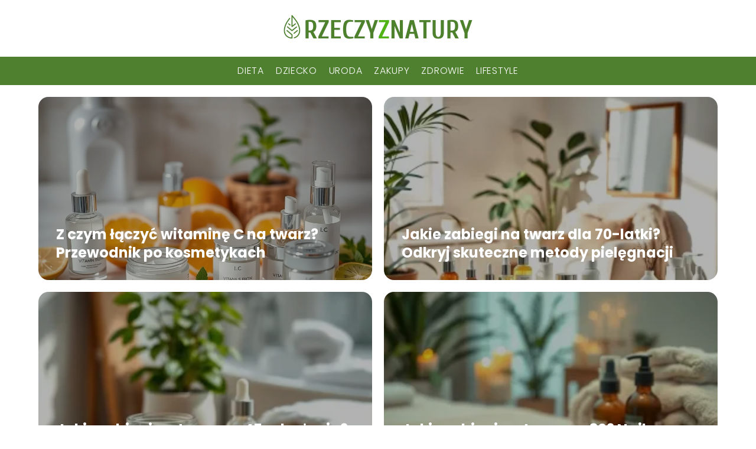

--- FILE ---
content_type: text/html; charset=UTF-8
request_url: https://www.rzeczyznatury.pl/2021/12/
body_size: 16410
content:
<!DOCTYPE html>
<html lang="pl-PL">
<head>
    <title>rzeczyznatury.pl - Portal o rodzinie, odżywianiu, urodzie i zdrowiu</title>
        <meta charset="UTF-8" />
    <meta name="viewport" content="width=device-width, initial-scale=1" />
    <meta name="description" content="Portal o rodzinie, odżywianiu, urodzie i zdrowiu">
    <link rel="preconnect" href="https://fonts.googleapis.com">
<link rel="preconnect" href="https://fonts.gstatic.com" crossorigin>
<link href="https://fonts.googleapis.com/css2?family=Poppins:ital,wght@0,100;0,200;0,300;0,400;0,500;0,600;0,700;0,800;0,900;1,100;1,200;1,300;1,400;1,500;1,600;1,700;1,800;1,900&family=Raleway:ital,wght@0,100..900;1,100..900&display=swap" rel="stylesheet">
    <style>:root{--dark-filter-image: brightness(70%);--primary-color: #568638;--secondary-color: #4E8030;--tertiary-color: #DCEAD3;--quaternary-color: #00000099;--image-radius: 17px;--background-radius: 17px;--btn-radius: 17px;--font-size-small: 12px;--font-size-medium: 16px;--font-size-big: 20px;--font-size-XXL: 32px;--font-color-1: #FFFFFF;--font-color-2: #000000;--font-color-3: #FFFFFF;--dark-background: rgba(0, 0, 0, 0.5);--font-family: 'Poppins', sans-serif;}</style>    <meta name='robots' content='max-image-preview:large' />
<link rel='dns-prefetch' href='//s.w.org' />
<script type="text/javascript">
window._wpemojiSettings = {"baseUrl":"https:\/\/s.w.org\/images\/core\/emoji\/14.0.0\/72x72\/","ext":".png","svgUrl":"https:\/\/s.w.org\/images\/core\/emoji\/14.0.0\/svg\/","svgExt":".svg","source":{"concatemoji":"https:\/\/www.rzeczyznatury.pl\/wp-includes\/js\/wp-emoji-release.min.js?ver=6.0.6"}};
/*! This file is auto-generated */
!function(e,a,t){var n,r,o,i=a.createElement("canvas"),p=i.getContext&&i.getContext("2d");function s(e,t){var a=String.fromCharCode,e=(p.clearRect(0,0,i.width,i.height),p.fillText(a.apply(this,e),0,0),i.toDataURL());return p.clearRect(0,0,i.width,i.height),p.fillText(a.apply(this,t),0,0),e===i.toDataURL()}function c(e){var t=a.createElement("script");t.src=e,t.defer=t.type="text/javascript",a.getElementsByTagName("head")[0].appendChild(t)}for(o=Array("flag","emoji"),t.supports={everything:!0,everythingExceptFlag:!0},r=0;r<o.length;r++)t.supports[o[r]]=function(e){if(!p||!p.fillText)return!1;switch(p.textBaseline="top",p.font="600 32px Arial",e){case"flag":return s([127987,65039,8205,9895,65039],[127987,65039,8203,9895,65039])?!1:!s([55356,56826,55356,56819],[55356,56826,8203,55356,56819])&&!s([55356,57332,56128,56423,56128,56418,56128,56421,56128,56430,56128,56423,56128,56447],[55356,57332,8203,56128,56423,8203,56128,56418,8203,56128,56421,8203,56128,56430,8203,56128,56423,8203,56128,56447]);case"emoji":return!s([129777,127995,8205,129778,127999],[129777,127995,8203,129778,127999])}return!1}(o[r]),t.supports.everything=t.supports.everything&&t.supports[o[r]],"flag"!==o[r]&&(t.supports.everythingExceptFlag=t.supports.everythingExceptFlag&&t.supports[o[r]]);t.supports.everythingExceptFlag=t.supports.everythingExceptFlag&&!t.supports.flag,t.DOMReady=!1,t.readyCallback=function(){t.DOMReady=!0},t.supports.everything||(n=function(){t.readyCallback()},a.addEventListener?(a.addEventListener("DOMContentLoaded",n,!1),e.addEventListener("load",n,!1)):(e.attachEvent("onload",n),a.attachEvent("onreadystatechange",function(){"complete"===a.readyState&&t.readyCallback()})),(e=t.source||{}).concatemoji?c(e.concatemoji):e.wpemoji&&e.twemoji&&(c(e.twemoji),c(e.wpemoji)))}(window,document,window._wpemojiSettings);
</script>
<style type="text/css">
img.wp-smiley,
img.emoji {
	display: inline !important;
	border: none !important;
	box-shadow: none !important;
	height: 1em !important;
	width: 1em !important;
	margin: 0 0.07em !important;
	vertical-align: -0.1em !important;
	background: none !important;
	padding: 0 !important;
}
</style>
	<link rel='stylesheet' id='wp-block-library-css'  href='https://www.rzeczyznatury.pl/wp-includes/css/dist/block-library/style.min.css?ver=6.0.6' type='text/css' media='all' />
<style id='global-styles-inline-css' type='text/css'>
body{--wp--preset--color--black: #000000;--wp--preset--color--cyan-bluish-gray: #abb8c3;--wp--preset--color--white: #ffffff;--wp--preset--color--pale-pink: #f78da7;--wp--preset--color--vivid-red: #cf2e2e;--wp--preset--color--luminous-vivid-orange: #ff6900;--wp--preset--color--luminous-vivid-amber: #fcb900;--wp--preset--color--light-green-cyan: #7bdcb5;--wp--preset--color--vivid-green-cyan: #00d084;--wp--preset--color--pale-cyan-blue: #8ed1fc;--wp--preset--color--vivid-cyan-blue: #0693e3;--wp--preset--color--vivid-purple: #9b51e0;--wp--preset--gradient--vivid-cyan-blue-to-vivid-purple: linear-gradient(135deg,rgba(6,147,227,1) 0%,rgb(155,81,224) 100%);--wp--preset--gradient--light-green-cyan-to-vivid-green-cyan: linear-gradient(135deg,rgb(122,220,180) 0%,rgb(0,208,130) 100%);--wp--preset--gradient--luminous-vivid-amber-to-luminous-vivid-orange: linear-gradient(135deg,rgba(252,185,0,1) 0%,rgba(255,105,0,1) 100%);--wp--preset--gradient--luminous-vivid-orange-to-vivid-red: linear-gradient(135deg,rgba(255,105,0,1) 0%,rgb(207,46,46) 100%);--wp--preset--gradient--very-light-gray-to-cyan-bluish-gray: linear-gradient(135deg,rgb(238,238,238) 0%,rgb(169,184,195) 100%);--wp--preset--gradient--cool-to-warm-spectrum: linear-gradient(135deg,rgb(74,234,220) 0%,rgb(151,120,209) 20%,rgb(207,42,186) 40%,rgb(238,44,130) 60%,rgb(251,105,98) 80%,rgb(254,248,76) 100%);--wp--preset--gradient--blush-light-purple: linear-gradient(135deg,rgb(255,206,236) 0%,rgb(152,150,240) 100%);--wp--preset--gradient--blush-bordeaux: linear-gradient(135deg,rgb(254,205,165) 0%,rgb(254,45,45) 50%,rgb(107,0,62) 100%);--wp--preset--gradient--luminous-dusk: linear-gradient(135deg,rgb(255,203,112) 0%,rgb(199,81,192) 50%,rgb(65,88,208) 100%);--wp--preset--gradient--pale-ocean: linear-gradient(135deg,rgb(255,245,203) 0%,rgb(182,227,212) 50%,rgb(51,167,181) 100%);--wp--preset--gradient--electric-grass: linear-gradient(135deg,rgb(202,248,128) 0%,rgb(113,206,126) 100%);--wp--preset--gradient--midnight: linear-gradient(135deg,rgb(2,3,129) 0%,rgb(40,116,252) 100%);--wp--preset--duotone--dark-grayscale: url('#wp-duotone-dark-grayscale');--wp--preset--duotone--grayscale: url('#wp-duotone-grayscale');--wp--preset--duotone--purple-yellow: url('#wp-duotone-purple-yellow');--wp--preset--duotone--blue-red: url('#wp-duotone-blue-red');--wp--preset--duotone--midnight: url('#wp-duotone-midnight');--wp--preset--duotone--magenta-yellow: url('#wp-duotone-magenta-yellow');--wp--preset--duotone--purple-green: url('#wp-duotone-purple-green');--wp--preset--duotone--blue-orange: url('#wp-duotone-blue-orange');--wp--preset--font-size--small: 13px;--wp--preset--font-size--medium: 20px;--wp--preset--font-size--large: 36px;--wp--preset--font-size--x-large: 42px;}.has-black-color{color: var(--wp--preset--color--black) !important;}.has-cyan-bluish-gray-color{color: var(--wp--preset--color--cyan-bluish-gray) !important;}.has-white-color{color: var(--wp--preset--color--white) !important;}.has-pale-pink-color{color: var(--wp--preset--color--pale-pink) !important;}.has-vivid-red-color{color: var(--wp--preset--color--vivid-red) !important;}.has-luminous-vivid-orange-color{color: var(--wp--preset--color--luminous-vivid-orange) !important;}.has-luminous-vivid-amber-color{color: var(--wp--preset--color--luminous-vivid-amber) !important;}.has-light-green-cyan-color{color: var(--wp--preset--color--light-green-cyan) !important;}.has-vivid-green-cyan-color{color: var(--wp--preset--color--vivid-green-cyan) !important;}.has-pale-cyan-blue-color{color: var(--wp--preset--color--pale-cyan-blue) !important;}.has-vivid-cyan-blue-color{color: var(--wp--preset--color--vivid-cyan-blue) !important;}.has-vivid-purple-color{color: var(--wp--preset--color--vivid-purple) !important;}.has-black-background-color{background-color: var(--wp--preset--color--black) !important;}.has-cyan-bluish-gray-background-color{background-color: var(--wp--preset--color--cyan-bluish-gray) !important;}.has-white-background-color{background-color: var(--wp--preset--color--white) !important;}.has-pale-pink-background-color{background-color: var(--wp--preset--color--pale-pink) !important;}.has-vivid-red-background-color{background-color: var(--wp--preset--color--vivid-red) !important;}.has-luminous-vivid-orange-background-color{background-color: var(--wp--preset--color--luminous-vivid-orange) !important;}.has-luminous-vivid-amber-background-color{background-color: var(--wp--preset--color--luminous-vivid-amber) !important;}.has-light-green-cyan-background-color{background-color: var(--wp--preset--color--light-green-cyan) !important;}.has-vivid-green-cyan-background-color{background-color: var(--wp--preset--color--vivid-green-cyan) !important;}.has-pale-cyan-blue-background-color{background-color: var(--wp--preset--color--pale-cyan-blue) !important;}.has-vivid-cyan-blue-background-color{background-color: var(--wp--preset--color--vivid-cyan-blue) !important;}.has-vivid-purple-background-color{background-color: var(--wp--preset--color--vivid-purple) !important;}.has-black-border-color{border-color: var(--wp--preset--color--black) !important;}.has-cyan-bluish-gray-border-color{border-color: var(--wp--preset--color--cyan-bluish-gray) !important;}.has-white-border-color{border-color: var(--wp--preset--color--white) !important;}.has-pale-pink-border-color{border-color: var(--wp--preset--color--pale-pink) !important;}.has-vivid-red-border-color{border-color: var(--wp--preset--color--vivid-red) !important;}.has-luminous-vivid-orange-border-color{border-color: var(--wp--preset--color--luminous-vivid-orange) !important;}.has-luminous-vivid-amber-border-color{border-color: var(--wp--preset--color--luminous-vivid-amber) !important;}.has-light-green-cyan-border-color{border-color: var(--wp--preset--color--light-green-cyan) !important;}.has-vivid-green-cyan-border-color{border-color: var(--wp--preset--color--vivid-green-cyan) !important;}.has-pale-cyan-blue-border-color{border-color: var(--wp--preset--color--pale-cyan-blue) !important;}.has-vivid-cyan-blue-border-color{border-color: var(--wp--preset--color--vivid-cyan-blue) !important;}.has-vivid-purple-border-color{border-color: var(--wp--preset--color--vivid-purple) !important;}.has-vivid-cyan-blue-to-vivid-purple-gradient-background{background: var(--wp--preset--gradient--vivid-cyan-blue-to-vivid-purple) !important;}.has-light-green-cyan-to-vivid-green-cyan-gradient-background{background: var(--wp--preset--gradient--light-green-cyan-to-vivid-green-cyan) !important;}.has-luminous-vivid-amber-to-luminous-vivid-orange-gradient-background{background: var(--wp--preset--gradient--luminous-vivid-amber-to-luminous-vivid-orange) !important;}.has-luminous-vivid-orange-to-vivid-red-gradient-background{background: var(--wp--preset--gradient--luminous-vivid-orange-to-vivid-red) !important;}.has-very-light-gray-to-cyan-bluish-gray-gradient-background{background: var(--wp--preset--gradient--very-light-gray-to-cyan-bluish-gray) !important;}.has-cool-to-warm-spectrum-gradient-background{background: var(--wp--preset--gradient--cool-to-warm-spectrum) !important;}.has-blush-light-purple-gradient-background{background: var(--wp--preset--gradient--blush-light-purple) !important;}.has-blush-bordeaux-gradient-background{background: var(--wp--preset--gradient--blush-bordeaux) !important;}.has-luminous-dusk-gradient-background{background: var(--wp--preset--gradient--luminous-dusk) !important;}.has-pale-ocean-gradient-background{background: var(--wp--preset--gradient--pale-ocean) !important;}.has-electric-grass-gradient-background{background: var(--wp--preset--gradient--electric-grass) !important;}.has-midnight-gradient-background{background: var(--wp--preset--gradient--midnight) !important;}.has-small-font-size{font-size: var(--wp--preset--font-size--small) !important;}.has-medium-font-size{font-size: var(--wp--preset--font-size--medium) !important;}.has-large-font-size{font-size: var(--wp--preset--font-size--large) !important;}.has-x-large-font-size{font-size: var(--wp--preset--font-size--x-large) !important;}
</style>
<link rel='stylesheet' id='tp_theme_maker_style-css'  href='https://www.rzeczyznatury.pl/wp-content/themes/tp-wordpress-theme/assets/css/styles.css?ver=6.0.6' type='text/css' media='all' />
<script type='text/javascript' src='https://www.rzeczyznatury.pl/wp-content/themes/tp-wordpress-theme/assets/js/scripts.js?ver=0.1.1' id='tp_theme_maker_style-js'></script>
<link rel="https://api.w.org/" href="https://www.rzeczyznatury.pl/wp-json/" /><link rel="EditURI" type="application/rsd+xml" title="RSD" href="https://www.rzeczyznatury.pl/xmlrpc.php?rsd" />
<link rel="wlwmanifest" type="application/wlwmanifest+xml" href="https://www.rzeczyznatury.pl/wp-includes/wlwmanifest.xml" /> 
<meta name="generator" content="WordPress 6.0.6" />
<link rel="icon" href="https://www.rzeczyznatury.pl/wp-content/uploads/2021/04/rzeczyznatury-favi-150x150.png" sizes="32x32" />
<link rel="icon" href="https://www.rzeczyznatury.pl/wp-content/uploads/2021/04/rzeczyznatury-favi.png" sizes="192x192" />
<link rel="apple-touch-icon" href="https://www.rzeczyznatury.pl/wp-content/uploads/2021/04/rzeczyznatury-favi.png" />
<meta name="msapplication-TileImage" content="https://www.rzeczyznatury.pl/wp-content/uploads/2021/04/rzeczyznatury-favi.png" />
</head>
<body>

<div data-ad-ignore="true" class="header2">

    <a class="header2__logo" href="https://www.rzeczyznatury.pl">
        <img  src="https://www.rzeczyznatury.pl/wp-content/uploads/2025/05/rzeczyznatury-logo.png" data-src="https://www.rzeczyznatury.pl/wp-content/uploads/2025/05/rzeczyznatury-logo.png" alt="Logo rzeczyznatury.pl">
    </a>

    <div class="menu-nav hidden">
        <svg class="menu-button arrow-down">
            <use xlink:href="https://www.rzeczyznatury.pl/wp-content/themes/tp-wordpress-theme/assets/img/sprite.svg#icon-chevron-small-right"></use>
        </svg>

        <ul class="menu-nav-list hidden"><li id="menu-item-71" class="menu-item menu-item-type-taxonomy menu-item-object-category menu-item-71 header2__menu--el"><a href="https://www.rzeczyznatury.pl/category/dieta/">Dieta</a></li>
<li id="menu-item-72" class="menu-item menu-item-type-taxonomy menu-item-object-category menu-item-72 header2__menu--el"><a href="https://www.rzeczyznatury.pl/category/dziecko/">Dziecko</a></li>
<li id="menu-item-74" class="menu-item menu-item-type-taxonomy menu-item-object-category menu-item-74 header2__menu--el"><a href="https://www.rzeczyznatury.pl/category/uroda/">Uroda</a></li>
<li id="menu-item-75" class="menu-item menu-item-type-taxonomy menu-item-object-category menu-item-75 header2__menu--el"><a href="https://www.rzeczyznatury.pl/category/zakupy/">Zakupy</a></li>
<li id="menu-item-76" class="menu-item menu-item-type-taxonomy menu-item-object-category menu-item-76 header2__menu--el"><a href="https://www.rzeczyznatury.pl/category/zdrowie/">Zdrowie</a></li>
<li id="menu-item-73" class="menu-item menu-item-type-taxonomy menu-item-object-category menu-item-73 header2__menu--el"><a href="https://www.rzeczyznatury.pl/category/lifestyle/">Lifestyle</a></li>
</ul>    </div>
    <div class="header2__menu styleA"><ul class="header2__menu--list"><li class="menu-item menu-item-type-taxonomy menu-item-object-category menu-item-71 header2__menu--el"><a href="https://www.rzeczyznatury.pl/category/dieta/">Dieta</a></li>
<li class="menu-item menu-item-type-taxonomy menu-item-object-category menu-item-72 header2__menu--el"><a href="https://www.rzeczyznatury.pl/category/dziecko/">Dziecko</a></li>
<li class="menu-item menu-item-type-taxonomy menu-item-object-category menu-item-74 header2__menu--el"><a href="https://www.rzeczyznatury.pl/category/uroda/">Uroda</a></li>
<li class="menu-item menu-item-type-taxonomy menu-item-object-category menu-item-75 header2__menu--el"><a href="https://www.rzeczyznatury.pl/category/zakupy/">Zakupy</a></li>
<li class="menu-item menu-item-type-taxonomy menu-item-object-category menu-item-76 header2__menu--el"><a href="https://www.rzeczyznatury.pl/category/zdrowie/">Zdrowie</a></li>
<li class="menu-item menu-item-type-taxonomy menu-item-object-category menu-item-73 header2__menu--el"><a href="https://www.rzeczyznatury.pl/category/lifestyle/">Lifestyle</a></li>
</ul></div>
</div>
<div data-ad-ignore="true" class="newest4 component">
    <svg class="icon n4 left">
        <use xlink:href="https://www.rzeczyznatury.pl/wp-content/themes/tp-wordpress-theme/assets/img/sprite.svg#icon-arrow-3-left"></use>
    </svg>
    <div class="grid-container newest4">
                    <div class="newest4__main grid-box">
                <a class="newest4__main--image" href="https://www.rzeczyznatury.pl/z-czym-laczyc-witamine-c-na-twarz-przewodnik-po-kosmetykach/">
                    <picture>
                        <source media="(max-width: 799px)"
                                srcset="https://images.rzeczyznatury.pl/2025/12/a9e2a6cf-8c0f-4309-b450-4f504d85ab5b-300x225.webp"/>
                        <source media="(min-width: 800px)"
                                srcset="https://images.rzeczyznatury.pl/2025/12/a9e2a6cf-8c0f-4309-b450-4f504d85ab5b.webp"/>
                        <img class="horizontal-n4"
                             src=""
                             data-src="https://images.rzeczyznatury.pl/2025/12/a9e2a6cf-8c0f-4309-b450-4f504d85ab5b-300x225.webp"
                             alt="Z czym łączyć witaminę C na twarz? Przewodnik po kosmetykach">
                    </picture>
                </a>
                <h3 class="newest4__main--title"><a title="Z czym łączyć witaminę C na twarz? Przewodnik po kosmetykach" class="text-one-line" href="https://www.rzeczyznatury.pl/z-czym-laczyc-witamine-c-na-twarz-przewodnik-po-kosmetykach/">Z czym łączyć witaminę C na twarz? Przewodnik po kosmetykach</a></h3>

            </div>


                            <div class="newest4__slide grid-box">
                    <a href="https://www.rzeczyznatury.pl/jakie-zabiegi-na-twarz-dla-70-latki-odkryj-skuteczne-metody-pielegnacji/">
                        <picture>
                            <source media="(max-width: 799px)"
                                    srcset="https://images.rzeczyznatury.pl/2025/12/fd7c36b9-54c5-4aaf-8ecf-a50d1678ae7b-150x150.webp"/>
                            <source media="(min-width: 800px)"
                                    srcset="https://images.rzeczyznatury.pl/2025/12/fd7c36b9-54c5-4aaf-8ecf-a50d1678ae7b-300x225.webp"/>
                            <img class="newest4__slide--image horizontal-n4"
                                 src=""
                                 data-src="https://images.rzeczyznatury.pl/2025/12/fd7c36b9-54c5-4aaf-8ecf-a50d1678ae7b-300x225.webp"
                                 alt="Jakie zabiegi na twarz dla 70-latki? Odkryj skuteczne metody pielęgnacji">
                        </picture>
                    </a>
                    <h3 class="newest4__slide--image-title"><a title="Jakie zabiegi na twarz dla 70-latki? Odkryj skuteczne metody pielęgnacji" class="text-one-line" href="https://www.rzeczyznatury.pl/jakie-zabiegi-na-twarz-dla-70-latki-odkryj-skuteczne-metody-pielegnacji/">Jakie zabiegi na twarz dla 70-latki? Odkryj skuteczne metody pielęgnacji</a>
                    </h3>
                </div>
                            <div class="newest4__slide grid-box">
                    <a href="https://www.rzeczyznatury.pl/jakie-zabiegi-na-twarz-po-45-roku-zycia-porady-z-forum/">
                        <picture>
                            <source media="(max-width: 799px)"
                                    srcset="https://images.rzeczyznatury.pl/2025/12/b7aaf7d4-e941-48f4-884c-0d2e9b00ee82-150x150.webp"/>
                            <source media="(min-width: 800px)"
                                    srcset="https://images.rzeczyznatury.pl/2025/12/b7aaf7d4-e941-48f4-884c-0d2e9b00ee82-300x225.webp"/>
                            <img class="newest4__slide--image horizontal-n4"
                                 src=""
                                 data-src="https://images.rzeczyznatury.pl/2025/12/b7aaf7d4-e941-48f4-884c-0d2e9b00ee82-300x225.webp"
                                 alt="Jakie zabiegi na twarz po 45 roku życia? Porady z forum">
                        </picture>
                    </a>
                    <h3 class="newest4__slide--image-title"><a title="Jakie zabiegi na twarz po 45 roku życia? Porady z forum" class="text-one-line" href="https://www.rzeczyznatury.pl/jakie-zabiegi-na-twarz-po-45-roku-zycia-porady-z-forum/">Jakie zabiegi na twarz po 45 roku życia? Porady z forum</a>
                    </h3>
                </div>
                            <div class="newest4__slide grid-box">
                    <a href="https://www.rzeczyznatury.pl/jakie-zabiegi-na-twarz-po-30-najlepsze-opcje-dla-zdrowej-cery/">
                        <picture>
                            <source media="(max-width: 799px)"
                                    srcset="https://images.rzeczyznatury.pl/2025/12/5f860306-26e0-4292-8136-18f0984af211-150x150.webp"/>
                            <source media="(min-width: 800px)"
                                    srcset="https://images.rzeczyznatury.pl/2025/12/5f860306-26e0-4292-8136-18f0984af211-300x225.webp"/>
                            <img class="newest4__slide--image horizontal-n4"
                                 src=""
                                 data-src="https://images.rzeczyznatury.pl/2025/12/5f860306-26e0-4292-8136-18f0984af211-300x225.webp"
                                 alt="Jakie zabiegi na twarz po 30? Najlepsze opcje dla zdrowej cery">
                        </picture>
                    </a>
                    <h3 class="newest4__slide--image-title"><a title="Jakie zabiegi na twarz po 30? Najlepsze opcje dla zdrowej cery" class="text-one-line" href="https://www.rzeczyznatury.pl/jakie-zabiegi-na-twarz-po-30-najlepsze-opcje-dla-zdrowej-cery/">Jakie zabiegi na twarz po 30? Najlepsze opcje dla zdrowej cery</a>
                    </h3>
                </div>
                </div>
    <svg class="icon n4 right">
        <use xlink:href="https://www.rzeczyznatury.pl/wp-content/themes/tp-wordpress-theme/assets/img/sprite.svg#icon-arrow-3-right"></use>
    </svg>
</div>


<div class="widget11 component">
    <div class="widget__title-4-container">
        <svg class="widget__title-4-icon">
            <use xlink:href="https://www.rzeczyznatury.pl/wp-content/themes/tp-wordpress-theme/assets/img/sprite.svg#icon-star"></use>
        </svg>
        <p class="widget__title-4"><a href="https://www.rzeczyznatury.pl/category/dieta/">Dieta</a></p>
    </div>

    <div class="w11 component">
        <svg class="icon w11 left">
            <use xlink:href="https://www.rzeczyznatury.pl/wp-content/themes/tp-wordpress-theme/assets/img/sprite.svg#icon-arrow-3-left"></use>
        </svg>
        <div class="grid-container widget11">
			                        <div class="widget11__main grid-box">
                            <a href="https://www.rzeczyznatury.pl/dlaczego-nie-jesc-owsianki-na-sniadanie-oto-najwazniejsze-powody/">
                                <picture>
                                    <source media="(max-width: 799px)" srcset="https://images.rzeczyznatury.pl/2025/12/2ae3b630-0b6a-4557-9444-ad2e798008da-300x225.webp" />
                                    <source media="(min-width: 800px)" srcset="https://images.rzeczyznatury.pl/2025/12/2ae3b630-0b6a-4557-9444-ad2e798008da.webp" />
                                    <img class="widget11__main--image horizontal-w11"
                                         src=""
                                         data-src="https://images.rzeczyznatury.pl/2025/12/2ae3b630-0b6a-4557-9444-ad2e798008da.webp"
                                         alt="Dlaczego nie jeść owsianki na śniadanie? Oto najważniejsze powody">
                                </picture>
                            </a>
                            <h3 class="widget11__main--title"><a title="Dlaczego nie jeść owsianki na śniadanie? Oto najważniejsze powody" class="text-one-line" href="https://www.rzeczyznatury.pl/dlaczego-nie-jesc-owsianki-na-sniadanie-oto-najwazniejsze-powody/">Dlaczego nie jeść owsianki na śniadanie? Oto najważniejsze powody</a></h3>

                        </div>
					                        <div class="widget11__slide grid-box">
                            <a class="widget11__slide--image" href="https://www.rzeczyznatury.pl/co-zrobic-z-zoltek-na-sniadanie-5-pysznych-propozycji/">
                                <picture>
                                    <source media="(max-width: 799px)"
                                            srcset="https://images.rzeczyznatury.pl/2025/12/be755638-b23d-44f8-a528-b2971f64cd61-150x150.webp"/>
                                    <source media="(min-width: 800px)"
                                            srcset="https://images.rzeczyznatury.pl/2025/12/be755638-b23d-44f8-a528-b2971f64cd61-300x225.webp"/>
                                    <img class="horizontal-w11s"

                                         src=""
                                         data-src="https://images.rzeczyznatury.pl/2025/12/be755638-b23d-44f8-a528-b2971f64cd61-300x225.webp"
                                         alt="Co zrobić z żółtek na śniadanie? 5 pysznych propozycji">
                                </picture>
                            </a>
                            <h3 class="widget11__slide--title">
                                <a title="Co zrobić z żółtek na śniadanie? 5 pysznych propozycji" class="text-one-line" href="https://www.rzeczyznatury.pl/co-zrobic-z-zoltek-na-sniadanie-5-pysznych-propozycji/">Co zrobić z żółtek na śniadanie? 5 pysznych propozycji</a>
                            </h3>
                        </div>
					                        <div class="widget11__slide grid-box">
                            <a class="widget11__slide--image" href="https://www.rzeczyznatury.pl/jak-sie-ubrac-na-sniadanie-w-hotelu-przewodnik-po-stylu/">
                                <picture>
                                    <source media="(max-width: 799px)"
                                            srcset="https://images.rzeczyznatury.pl/2025/12/fc41d513-4af4-4c42-885e-d75fcd4eaff9-150x150.webp"/>
                                    <source media="(min-width: 800px)"
                                            srcset="https://images.rzeczyznatury.pl/2025/12/fc41d513-4af4-4c42-885e-d75fcd4eaff9-300x225.webp"/>
                                    <img class="horizontal-w11s"

                                         src=""
                                         data-src="https://images.rzeczyznatury.pl/2025/12/fc41d513-4af4-4c42-885e-d75fcd4eaff9-300x225.webp"
                                         alt="Jak się ubrać na śniadanie w hotelu? Przewodnik po stylu">
                                </picture>
                            </a>
                            <h3 class="widget11__slide--title">
                                <a title="Jak się ubrać na śniadanie w hotelu? Przewodnik po stylu" class="text-one-line" href="https://www.rzeczyznatury.pl/jak-sie-ubrac-na-sniadanie-w-hotelu-przewodnik-po-stylu/">Jak się ubrać na śniadanie w hotelu? Przewodnik po stylu</a>
                            </h3>
                        </div>
					                        <div class="widget11__slide grid-box">
                            <a class="widget11__slide--image" href="https://www.rzeczyznatury.pl/co-podac-na-sniadanie-dla-gosci-praktyczne-pomysly-i-inspiracje/">
                                <picture>
                                    <source media="(max-width: 799px)"
                                            srcset="https://images.rzeczyznatury.pl/2025/12/113d9cdf-a9b3-4624-a474-287ca2c06050-150x150.webp"/>
                                    <source media="(min-width: 800px)"
                                            srcset="https://images.rzeczyznatury.pl/2025/12/113d9cdf-a9b3-4624-a474-287ca2c06050-300x225.webp"/>
                                    <img class="horizontal-w11s"

                                         src=""
                                         data-src="https://images.rzeczyznatury.pl/2025/12/113d9cdf-a9b3-4624-a474-287ca2c06050-300x225.webp"
                                         alt="Co podać na śniadanie dla gości? Praktyczne pomysły i inspiracje">
                                </picture>
                            </a>
                            <h3 class="widget11__slide--title">
                                <a title="Co podać na śniadanie dla gości? Praktyczne pomysły i inspiracje" class="text-one-line" href="https://www.rzeczyznatury.pl/co-podac-na-sniadanie-dla-gosci-praktyczne-pomysly-i-inspiracje/">Co podać na śniadanie dla gości? Praktyczne pomysły i inspiracje</a>
                            </h3>
                        </div>
					                        <div class="widget11__slide grid-box">
                            <a class="widget11__slide--image" href="https://www.rzeczyznatury.pl/ile-kalorii-na-sniadanie-optymalne-wartosci-dla-zdrowego-startu-dnia/">
                                <picture>
                                    <source media="(max-width: 799px)"
                                            srcset="https://images.rzeczyznatury.pl/2025/12/a06b0338-217d-4bd1-ade4-24ee4444b5f6-150x150.webp"/>
                                    <source media="(min-width: 800px)"
                                            srcset="https://images.rzeczyznatury.pl/2025/12/a06b0338-217d-4bd1-ade4-24ee4444b5f6-300x225.webp"/>
                                    <img class="horizontal-w11s"

                                         src=""
                                         data-src="https://images.rzeczyznatury.pl/2025/12/a06b0338-217d-4bd1-ade4-24ee4444b5f6-300x225.webp"
                                         alt="Ile kalorii na śniadanie? Optymalne wartości dla zdrowego startu dnia">
                                </picture>
                            </a>
                            <h3 class="widget11__slide--title">
                                <a title="Ile kalorii na śniadanie? Optymalne wartości dla zdrowego startu dnia" class="text-one-line" href="https://www.rzeczyznatury.pl/ile-kalorii-na-sniadanie-optymalne-wartosci-dla-zdrowego-startu-dnia/">Ile kalorii na śniadanie? Optymalne wartości dla zdrowego startu dnia</a>
                            </h3>
                        </div>
					                        <div class="widget11__slide grid-box">
                            <a class="widget11__slide--image" href="https://www.rzeczyznatury.pl/co-na-sniadanie-z-jajek-sprawdz-nasze-pyszne-przepisy/">
                                <picture>
                                    <source media="(max-width: 799px)"
                                            srcset="https://images.rzeczyznatury.pl/2025/12/85e2ae5b-2336-43fc-92c0-87b482d76d57-150x150.webp"/>
                                    <source media="(min-width: 800px)"
                                            srcset="https://images.rzeczyznatury.pl/2025/12/85e2ae5b-2336-43fc-92c0-87b482d76d57-300x225.webp"/>
                                    <img class="horizontal-w11s"

                                         src=""
                                         data-src="https://images.rzeczyznatury.pl/2025/12/85e2ae5b-2336-43fc-92c0-87b482d76d57-300x225.webp"
                                         alt="Co na śniadanie z jajek? Sprawdź nasze pyszne przepisy!">
                                </picture>
                            </a>
                            <h3 class="widget11__slide--title">
                                <a title="Co na śniadanie z jajek? Sprawdź nasze pyszne przepisy!" class="text-one-line" href="https://www.rzeczyznatury.pl/co-na-sniadanie-z-jajek-sprawdz-nasze-pyszne-przepisy/">Co na śniadanie z jajek? Sprawdź nasze pyszne przepisy!</a>
                            </h3>
                        </div>
					                        <div class="widget11__slide grid-box">
                            <a class="widget11__slide--image" href="https://www.rzeczyznatury.pl/co-zjesc-na-sniadanie-przed-oddaniem-krwi-praktyczne-porady/">
                                <picture>
                                    <source media="(max-width: 799px)"
                                            srcset="https://images.rzeczyznatury.pl/2025/12/89d05946-070f-4529-aed4-6eb5c01924e3-150x150.webp"/>
                                    <source media="(min-width: 800px)"
                                            srcset="https://images.rzeczyznatury.pl/2025/12/89d05946-070f-4529-aed4-6eb5c01924e3-300x225.webp"/>
                                    <img class="horizontal-w11s"

                                         src=""
                                         data-src="https://images.rzeczyznatury.pl/2025/12/89d05946-070f-4529-aed4-6eb5c01924e3-300x225.webp"
                                         alt="Co zjeść na śniadanie przed oddaniem krwi? Praktyczne porady">
                                </picture>
                            </a>
                            <h3 class="widget11__slide--title">
                                <a title="Co zjeść na śniadanie przed oddaniem krwi? Praktyczne porady" class="text-one-line" href="https://www.rzeczyznatury.pl/co-zjesc-na-sniadanie-przed-oddaniem-krwi-praktyczne-porady/">Co zjeść na śniadanie przed oddaniem krwi? Praktyczne porady</a>
                            </h3>
                        </div>
					                        <div class="widget11__slide grid-box">
                            <a class="widget11__slide--image" href="https://www.rzeczyznatury.pl/co-na-sniadanie-zamiast-chleba-zdrowe-i-smaczne-alternatywy/">
                                <picture>
                                    <source media="(max-width: 799px)"
                                            srcset="https://images.rzeczyznatury.pl/2025/12/3fd97313-dd09-42cc-98d3-b513d45aa1b1-150x150.webp"/>
                                    <source media="(min-width: 800px)"
                                            srcset="https://images.rzeczyznatury.pl/2025/12/3fd97313-dd09-42cc-98d3-b513d45aa1b1-300x225.webp"/>
                                    <img class="horizontal-w11s"

                                         src=""
                                         data-src="https://images.rzeczyznatury.pl/2025/12/3fd97313-dd09-42cc-98d3-b513d45aa1b1-300x225.webp"
                                         alt="Co na śniadanie zamiast chleba? Zdrowe i smaczne alternatywy">
                                </picture>
                            </a>
                            <h3 class="widget11__slide--title">
                                <a title="Co na śniadanie zamiast chleba? Zdrowe i smaczne alternatywy" class="text-one-line" href="https://www.rzeczyznatury.pl/co-na-sniadanie-zamiast-chleba-zdrowe-i-smaczne-alternatywy/">Co na śniadanie zamiast chleba? Zdrowe i smaczne alternatywy</a>
                            </h3>
                        </div>
					                        <div class="widget11__slide grid-box">
                            <a class="widget11__slide--image" href="https://www.rzeczyznatury.pl/co-zamiast-chleba-na-sniadanie-10-zdrowych-pomyslow-na-zamienniki/">
                                <picture>
                                    <source media="(max-width: 799px)"
                                            srcset="https://images.rzeczyznatury.pl/2025/12/63deaf6c-65f8-4aba-a08c-56889775feaf-150x150.webp"/>
                                    <source media="(min-width: 800px)"
                                            srcset="https://images.rzeczyznatury.pl/2025/12/63deaf6c-65f8-4aba-a08c-56889775feaf-300x225.webp"/>
                                    <img class="horizontal-w11s"

                                         src=""
                                         data-src="https://images.rzeczyznatury.pl/2025/12/63deaf6c-65f8-4aba-a08c-56889775feaf-300x225.webp"
                                         alt="Co zamiast chleba na śniadanie? 10 zdrowych pomysłów na zamienniki">
                                </picture>
                            </a>
                            <h3 class="widget11__slide--title">
                                <a title="Co zamiast chleba na śniadanie? 10 zdrowych pomysłów na zamienniki" class="text-one-line" href="https://www.rzeczyznatury.pl/co-zamiast-chleba-na-sniadanie-10-zdrowych-pomyslow-na-zamienniki/">Co zamiast chleba na śniadanie? 10 zdrowych pomysłów na zamienniki</a>
                            </h3>
                        </div>
					                        <div class="widget11__slide grid-box">
                            <a class="widget11__slide--image" href="https://www.rzeczyznatury.pl/gdzie-na-sniadanie-w-gdansku-najlepsze-miejsca-do-sprobowania/">
                                <picture>
                                    <source media="(max-width: 799px)"
                                            srcset="https://images.rzeczyznatury.pl/2025/12/93530cdf-2d47-4094-a3e6-a19b4e056056-150x150.webp"/>
                                    <source media="(min-width: 800px)"
                                            srcset="https://images.rzeczyznatury.pl/2025/12/93530cdf-2d47-4094-a3e6-a19b4e056056-300x225.webp"/>
                                    <img class="horizontal-w11s"

                                         src=""
                                         data-src="https://images.rzeczyznatury.pl/2025/12/93530cdf-2d47-4094-a3e6-a19b4e056056-300x225.webp"
                                         alt="Gdzie na śniadanie w Gdańsku? Najlepsze miejsca do spróbowania!">
                                </picture>
                            </a>
                            <h3 class="widget11__slide--title">
                                <a title="Gdzie na śniadanie w Gdańsku? Najlepsze miejsca do spróbowania!" class="text-one-line" href="https://www.rzeczyznatury.pl/gdzie-na-sniadanie-w-gdansku-najlepsze-miejsca-do-sprobowania/">Gdzie na śniadanie w Gdańsku? Najlepsze miejsca do spróbowania!</a>
                            </h3>
                        </div>
					                        <div class="widget11__slide grid-box">
                            <a class="widget11__slide--image" href="https://www.rzeczyznatury.pl/co-zjesc-na-sniadanie-fit-pomysly-na-zdrowe-posilki/">
                                <picture>
                                    <source media="(max-width: 799px)"
                                            srcset="https://images.rzeczyznatury.pl/2025/12/f4d69fe5-2ee8-431a-806c-158e0ecc7662-150x150.webp"/>
                                    <source media="(min-width: 800px)"
                                            srcset="https://images.rzeczyznatury.pl/2025/12/f4d69fe5-2ee8-431a-806c-158e0ecc7662-300x225.webp"/>
                                    <img class="horizontal-w11s"

                                         src=""
                                         data-src="https://images.rzeczyznatury.pl/2025/12/f4d69fe5-2ee8-431a-806c-158e0ecc7662-300x225.webp"
                                         alt="Co zjeść na śniadanie fit? Pomysły na zdrowe posiłki">
                                </picture>
                            </a>
                            <h3 class="widget11__slide--title">
                                <a title="Co zjeść na śniadanie fit? Pomysły na zdrowe posiłki" class="text-one-line" href="https://www.rzeczyznatury.pl/co-zjesc-na-sniadanie-fit-pomysly-na-zdrowe-posilki/">Co zjeść na śniadanie fit? Pomysły na zdrowe posiłki</a>
                            </h3>
                        </div>
					                        <div class="widget11__slide grid-box">
                            <a class="widget11__slide--image" href="https://www.rzeczyznatury.pl/gdzie-na-sniadanie-w-warszawie-najlepsze-miejsca-do-odwiedzenia/">
                                <picture>
                                    <source media="(max-width: 799px)"
                                            srcset="https://images.rzeczyznatury.pl/2025/12/8d98becc-26ab-4905-bc67-fdfaf9600fff-150x150.webp"/>
                                    <source media="(min-width: 800px)"
                                            srcset="https://images.rzeczyznatury.pl/2025/12/8d98becc-26ab-4905-bc67-fdfaf9600fff-300x225.webp"/>
                                    <img class="horizontal-w11s"

                                         src=""
                                         data-src="https://images.rzeczyznatury.pl/2025/12/8d98becc-26ab-4905-bc67-fdfaf9600fff-300x225.webp"
                                         alt="Gdzie na śniadanie w Warszawie? Najlepsze miejsca do odwiedzenia">
                                </picture>
                            </a>
                            <h3 class="widget11__slide--title">
                                <a title="Gdzie na śniadanie w Warszawie? Najlepsze miejsca do odwiedzenia" class="text-one-line" href="https://www.rzeczyznatury.pl/gdzie-na-sniadanie-w-warszawie-najlepsze-miejsca-do-odwiedzenia/">Gdzie na śniadanie w Warszawie? Najlepsze miejsca do odwiedzenia</a>
                            </h3>
                        </div>
					                        <div class="widget11__slide grid-box">
                            <a class="widget11__slide--image" href="https://www.rzeczyznatury.pl/co-z-jajek-na-sniadanie-sprawdz-najlepsze-przepisy/">
                                <picture>
                                    <source media="(max-width: 799px)"
                                            srcset="https://images.rzeczyznatury.pl/2025/12/90616190-d06e-4782-97a2-0314a5935557-150x150.webp"/>
                                    <source media="(min-width: 800px)"
                                            srcset="https://images.rzeczyznatury.pl/2025/12/90616190-d06e-4782-97a2-0314a5935557-300x225.webp"/>
                                    <img class="horizontal-w11s"

                                         src=""
                                         data-src="https://images.rzeczyznatury.pl/2025/12/90616190-d06e-4782-97a2-0314a5935557-300x225.webp"
                                         alt="Co z jajek na śniadanie? Sprawdź najlepsze przepisy!">
                                </picture>
                            </a>
                            <h3 class="widget11__slide--title">
                                <a title="Co z jajek na śniadanie? Sprawdź najlepsze przepisy!" class="text-one-line" href="https://www.rzeczyznatury.pl/co-z-jajek-na-sniadanie-sprawdz-najlepsze-przepisy/">Co z jajek na śniadanie? Sprawdź najlepsze przepisy!</a>
                            </h3>
                        </div>
					                        <div class="widget11__slide grid-box">
                            <a class="widget11__slide--image" href="https://www.rzeczyznatury.pl/co-zrobic-z-mango-na-sniadanie-pyszne-przepisy-i-inspiracje/">
                                <picture>
                                    <source media="(max-width: 799px)"
                                            srcset="https://images.rzeczyznatury.pl/2025/12/9bab95bc-07cc-4cb3-95fe-af211d93a373-150x150.webp"/>
                                    <source media="(min-width: 800px)"
                                            srcset="https://images.rzeczyznatury.pl/2025/12/9bab95bc-07cc-4cb3-95fe-af211d93a373-300x225.webp"/>
                                    <img class="horizontal-w11s"

                                         src=""
                                         data-src="https://images.rzeczyznatury.pl/2025/12/9bab95bc-07cc-4cb3-95fe-af211d93a373-300x225.webp"
                                         alt="Co zrobić z mango na śniadanie? Pyszne przepisy i inspiracje">
                                </picture>
                            </a>
                            <h3 class="widget11__slide--title">
                                <a title="Co zrobić z mango na śniadanie? Pyszne przepisy i inspiracje" class="text-one-line" href="https://www.rzeczyznatury.pl/co-zrobic-z-mango-na-sniadanie-pyszne-przepisy-i-inspiracje/">Co zrobić z mango na śniadanie? Pyszne przepisy i inspiracje</a>
                            </h3>
                        </div>
					                        <div class="widget11__slide grid-box">
                            <a class="widget11__slide--image" href="https://www.rzeczyznatury.pl/co-wlosi-jedza-na-sniadanie-odkryj-sekrety-prima-colazione/">
                                <picture>
                                    <source media="(max-width: 799px)"
                                            srcset="https://images.rzeczyznatury.pl/2025/12/60e27df1-114f-4187-ab47-e6d77e9f81c1-150x150.webp"/>
                                    <source media="(min-width: 800px)"
                                            srcset="https://images.rzeczyznatury.pl/2025/12/60e27df1-114f-4187-ab47-e6d77e9f81c1-300x225.webp"/>
                                    <img class="horizontal-w11s"

                                         src=""
                                         data-src="https://images.rzeczyznatury.pl/2025/12/60e27df1-114f-4187-ab47-e6d77e9f81c1-300x225.webp"
                                         alt="Co Włosi jedzą na śniadanie? Odkryj sekrety prima colazione">
                                </picture>
                            </a>
                            <h3 class="widget11__slide--title">
                                <a title="Co Włosi jedzą na śniadanie? Odkryj sekrety prima colazione" class="text-one-line" href="https://www.rzeczyznatury.pl/co-wlosi-jedza-na-sniadanie-odkryj-sekrety-prima-colazione/">Co Włosi jedzą na śniadanie? Odkryj sekrety prima colazione</a>
                            </h3>
                        </div>
					                        <div class="widget11__slide grid-box">
                            <a class="widget11__slide--image" href="https://www.rzeczyznatury.pl/z-czym-jesc-platki-owsiane-na-sniadanie-sprawdz-nasze-pomysly/">
                                <picture>
                                    <source media="(max-width: 799px)"
                                            srcset="https://images.rzeczyznatury.pl/2025/12/c0317c23-2d5d-43e8-aed5-e3db34402cd0-150x150.webp"/>
                                    <source media="(min-width: 800px)"
                                            srcset="https://images.rzeczyznatury.pl/2025/12/c0317c23-2d5d-43e8-aed5-e3db34402cd0-300x225.webp"/>
                                    <img class="horizontal-w11s"

                                         src=""
                                         data-src="https://images.rzeczyznatury.pl/2025/12/c0317c23-2d5d-43e8-aed5-e3db34402cd0-300x225.webp"
                                         alt="Z czym jeść płatki owsiane na śniadanie? Sprawdź nasze pomysły!">
                                </picture>
                            </a>
                            <h3 class="widget11__slide--title">
                                <a title="Z czym jeść płatki owsiane na śniadanie? Sprawdź nasze pomysły!" class="text-one-line" href="https://www.rzeczyznatury.pl/z-czym-jesc-platki-owsiane-na-sniadanie-sprawdz-nasze-pomysly/">Z czym jeść płatki owsiane na śniadanie? Sprawdź nasze pomysły!</a>
                            </h3>
                        </div>
					                        <div class="widget11__slide grid-box">
                            <a class="widget11__slide--image" href="https://www.rzeczyznatury.pl/co-na-sniadanie-przy-refluksie-przepisy-i-porady-dietetyczne/">
                                <picture>
                                    <source media="(max-width: 799px)"
                                            srcset="https://images.rzeczyznatury.pl/2025/12/24acc05d-3c76-4294-9fe3-8c31ad06268c-150x150.webp"/>
                                    <source media="(min-width: 800px)"
                                            srcset="https://images.rzeczyznatury.pl/2025/12/24acc05d-3c76-4294-9fe3-8c31ad06268c-300x225.webp"/>
                                    <img class="horizontal-w11s"

                                         src=""
                                         data-src="https://images.rzeczyznatury.pl/2025/12/24acc05d-3c76-4294-9fe3-8c31ad06268c-300x225.webp"
                                         alt="Co na śniadanie przy refluksie? Przepisy i porady dietetyczne">
                                </picture>
                            </a>
                            <h3 class="widget11__slide--title">
                                <a title="Co na śniadanie przy refluksie? Przepisy i porady dietetyczne" class="text-one-line" href="https://www.rzeczyznatury.pl/co-na-sniadanie-przy-refluksie-przepisy-i-porady-dietetyczne/">Co na śniadanie przy refluksie? Przepisy i porady dietetyczne</a>
                            </h3>
                        </div>
					                        <div class="widget11__slide grid-box">
                            <a class="widget11__slide--image" href="https://www.rzeczyznatury.pl/co-na-sniadanie-dla-niemowlaka-przepisy-i-porady-dla-rodzicow/">
                                <picture>
                                    <source media="(max-width: 799px)"
                                            srcset="https://images.rzeczyznatury.pl/2025/12/39ad5bf2-980f-4fc1-9905-4bfb83815d00-150x150.webp"/>
                                    <source media="(min-width: 800px)"
                                            srcset="https://images.rzeczyznatury.pl/2025/12/39ad5bf2-980f-4fc1-9905-4bfb83815d00-300x225.webp"/>
                                    <img class="horizontal-w11s"

                                         src=""
                                         data-src="https://images.rzeczyznatury.pl/2025/12/39ad5bf2-980f-4fc1-9905-4bfb83815d00-300x225.webp"
                                         alt="Co na śniadanie dla niemowlaka? Przepisy i porady dla rodziców">
                                </picture>
                            </a>
                            <h3 class="widget11__slide--title">
                                <a title="Co na śniadanie dla niemowlaka? Przepisy i porady dla rodziców" class="text-one-line" href="https://www.rzeczyznatury.pl/co-na-sniadanie-dla-niemowlaka-przepisy-i-porady-dla-rodzicow/">Co na śniadanie dla niemowlaka? Przepisy i porady dla rodziców</a>
                            </h3>
                        </div>
					                        <div class="widget11__slide grid-box">
                            <a class="widget11__slide--image" href="https://www.rzeczyznatury.pl/co-na-sniadanie-do-pracy-zamiast-kanapek-sprawdz-zdrowe-pomysly/">
                                <picture>
                                    <source media="(max-width: 799px)"
                                            srcset="https://images.rzeczyznatury.pl/2025/12/a3e9324f-9da2-42ac-bbac-8b17bd131ed6-150x150.webp"/>
                                    <source media="(min-width: 800px)"
                                            srcset="https://images.rzeczyznatury.pl/2025/12/a3e9324f-9da2-42ac-bbac-8b17bd131ed6-300x225.webp"/>
                                    <img class="horizontal-w11s"

                                         src=""
                                         data-src="https://images.rzeczyznatury.pl/2025/12/a3e9324f-9da2-42ac-bbac-8b17bd131ed6-300x225.webp"
                                         alt="Co na śniadanie do pracy zamiast kanapek? Sprawdź zdrowe pomysły!">
                                </picture>
                            </a>
                            <h3 class="widget11__slide--title">
                                <a title="Co na śniadanie do pracy zamiast kanapek? Sprawdź zdrowe pomysły!" class="text-one-line" href="https://www.rzeczyznatury.pl/co-na-sniadanie-do-pracy-zamiast-kanapek-sprawdz-zdrowe-pomysly/">Co na śniadanie do pracy zamiast kanapek? Sprawdź zdrowe pomysły!</a>
                            </h3>
                        </div>
					                        <div class="widget11__slide grid-box">
                            <a class="widget11__slide--image" href="https://www.rzeczyznatury.pl/co-na-sniadanie-przy-biegunce-sprawdz-najlepsze-propozycje/">
                                <picture>
                                    <source media="(max-width: 799px)"
                                            srcset="https://images.rzeczyznatury.pl/2025/12/28d36b7d-fc64-4a7c-bcff-766d244ffa48-150x150.webp"/>
                                    <source media="(min-width: 800px)"
                                            srcset="https://images.rzeczyznatury.pl/2025/12/28d36b7d-fc64-4a7c-bcff-766d244ffa48-300x225.webp"/>
                                    <img class="horizontal-w11s"

                                         src=""
                                         data-src="https://images.rzeczyznatury.pl/2025/12/28d36b7d-fc64-4a7c-bcff-766d244ffa48-300x225.webp"
                                         alt="Co na śniadanie przy biegunce? Sprawdź najlepsze propozycje!">
                                </picture>
                            </a>
                            <h3 class="widget11__slide--title">
                                <a title="Co na śniadanie przy biegunce? Sprawdź najlepsze propozycje!" class="text-one-line" href="https://www.rzeczyznatury.pl/co-na-sniadanie-przy-biegunce-sprawdz-najlepsze-propozycje/">Co na śniadanie przy biegunce? Sprawdź najlepsze propozycje!</a>
                            </h3>
                        </div>
					                        <div class="widget11__slide grid-box">
                            <a class="widget11__slide--image" href="https://www.rzeczyznatury.pl/co-zrobic-na-sniadanie-sprawdz-nasze-pyszne-pomysly/">
                                <picture>
                                    <source media="(max-width: 799px)"
                                            srcset="https://images.rzeczyznatury.pl/2025/12/505ccdf5-271a-44bc-a6ea-9d701a8e9f0f-150x150.webp"/>
                                    <source media="(min-width: 800px)"
                                            srcset="https://images.rzeczyznatury.pl/2025/12/505ccdf5-271a-44bc-a6ea-9d701a8e9f0f-300x225.webp"/>
                                    <img class="horizontal-w11s"

                                         src=""
                                         data-src="https://images.rzeczyznatury.pl/2025/12/505ccdf5-271a-44bc-a6ea-9d701a8e9f0f-300x225.webp"
                                         alt="Co zrobić na śniadanie? Sprawdź nasze pyszne pomysły!">
                                </picture>
                            </a>
                            <h3 class="widget11__slide--title">
                                <a title="Co zrobić na śniadanie? Sprawdź nasze pyszne pomysły!" class="text-one-line" href="https://www.rzeczyznatury.pl/co-zrobic-na-sniadanie-sprawdz-nasze-pyszne-pomysly/">Co zrobić na śniadanie? Sprawdź nasze pyszne pomysły!</a>
                            </h3>
                        </div>
					                        <div class="widget11__slide grid-box">
                            <a class="widget11__slide--image" href="https://www.rzeczyznatury.pl/co-na-sniadanie-dla-9-miesiecznego-dziecka-przepisy-i-porady/">
                                <picture>
                                    <source media="(max-width: 799px)"
                                            srcset="https://images.rzeczyznatury.pl/2025/12/1437ba91-9a99-4af2-ac57-099df937d97f-150x150.webp"/>
                                    <source media="(min-width: 800px)"
                                            srcset="https://images.rzeczyznatury.pl/2025/12/1437ba91-9a99-4af2-ac57-099df937d97f-300x225.webp"/>
                                    <img class="horizontal-w11s"

                                         src=""
                                         data-src="https://images.rzeczyznatury.pl/2025/12/1437ba91-9a99-4af2-ac57-099df937d97f-300x225.webp"
                                         alt="Co na śniadanie dla 9-miesięcznego dziecka? Przepisy i porady">
                                </picture>
                            </a>
                            <h3 class="widget11__slide--title">
                                <a title="Co na śniadanie dla 9-miesięcznego dziecka? Przepisy i porady" class="text-one-line" href="https://www.rzeczyznatury.pl/co-na-sniadanie-dla-9-miesiecznego-dziecka-przepisy-i-porady/">Co na śniadanie dla 9-miesięcznego dziecka? Przepisy i porady</a>
                            </h3>
                        </div>
					                        <div class="widget11__slide grid-box">
                            <a class="widget11__slide--image" href="https://www.rzeczyznatury.pl/co-na-sniadanie-dla-7-miesiecznego-dziecka-przepisy-i-porady/">
                                <picture>
                                    <source media="(max-width: 799px)"
                                            srcset="https://images.rzeczyznatury.pl/2025/12/ef959414-898a-48a7-bc78-178e4ea18c0c-150x150.webp"/>
                                    <source media="(min-width: 800px)"
                                            srcset="https://images.rzeczyznatury.pl/2025/12/ef959414-898a-48a7-bc78-178e4ea18c0c-300x225.webp"/>
                                    <img class="horizontal-w11s"

                                         src=""
                                         data-src="https://images.rzeczyznatury.pl/2025/12/ef959414-898a-48a7-bc78-178e4ea18c0c-300x225.webp"
                                         alt="Co na śniadanie dla 7-miesięcznego dziecka? Przepisy i porady">
                                </picture>
                            </a>
                            <h3 class="widget11__slide--title">
                                <a title="Co na śniadanie dla 7-miesięcznego dziecka? Przepisy i porady" class="text-one-line" href="https://www.rzeczyznatury.pl/co-na-sniadanie-dla-7-miesiecznego-dziecka-przepisy-i-porady/">Co na śniadanie dla 7-miesięcznego dziecka? Przepisy i porady</a>
                            </h3>
                        </div>
					                        <div class="widget11__slide grid-box">
                            <a class="widget11__slide--image" href="https://www.rzeczyznatury.pl/co-na-sniadanie-dla-8-miesiecznego-dziecka-przepisy-i-porady/">
                                <picture>
                                    <source media="(max-width: 799px)"
                                            srcset="https://images.rzeczyznatury.pl/2025/12/eb2c9608-bfa0-4a15-9d93-1880057781d0-150x150.webp"/>
                                    <source media="(min-width: 800px)"
                                            srcset="https://images.rzeczyznatury.pl/2025/12/eb2c9608-bfa0-4a15-9d93-1880057781d0-300x225.webp"/>
                                    <img class="horizontal-w11s"

                                         src=""
                                         data-src="https://images.rzeczyznatury.pl/2025/12/eb2c9608-bfa0-4a15-9d93-1880057781d0-300x225.webp"
                                         alt="Co na śniadanie dla 8 miesięcznego dziecka? Przepisy i porady">
                                </picture>
                            </a>
                            <h3 class="widget11__slide--title">
                                <a title="Co na śniadanie dla 8 miesięcznego dziecka? Przepisy i porady" class="text-one-line" href="https://www.rzeczyznatury.pl/co-na-sniadanie-dla-8-miesiecznego-dziecka-przepisy-i-porady/">Co na śniadanie dla 8 miesięcznego dziecka? Przepisy i porady</a>
                            </h3>
                        </div>
					                        <div class="widget11__slide grid-box">
                            <a class="widget11__slide--image" href="https://www.rzeczyznatury.pl/gdzie-na-sniadanie-we-wroclawiu-najlepsze-miejsca-do-odwiedzenia/">
                                <picture>
                                    <source media="(max-width: 799px)"
                                            srcset="https://images.rzeczyznatury.pl/2025/12/b411bb73-41b0-484f-84f8-9b2269c601a4-150x150.webp"/>
                                    <source media="(min-width: 800px)"
                                            srcset="https://images.rzeczyznatury.pl/2025/12/b411bb73-41b0-484f-84f8-9b2269c601a4-300x225.webp"/>
                                    <img class="horizontal-w11s"

                                         src=""
                                         data-src="https://images.rzeczyznatury.pl/2025/12/b411bb73-41b0-484f-84f8-9b2269c601a4-300x225.webp"
                                         alt="Gdzie na śniadanie we Wrocławiu? Najlepsze miejsca do odwiedzenia">
                                </picture>
                            </a>
                            <h3 class="widget11__slide--title">
                                <a title="Gdzie na śniadanie we Wrocławiu? Najlepsze miejsca do odwiedzenia" class="text-one-line" href="https://www.rzeczyznatury.pl/gdzie-na-sniadanie-we-wroclawiu-najlepsze-miejsca-do-odwiedzenia/">Gdzie na śniadanie we Wrocławiu? Najlepsze miejsca do odwiedzenia</a>
                            </h3>
                        </div>
					                        <div class="widget11__slide grid-box">
                            <a class="widget11__slide--image" href="https://www.rzeczyznatury.pl/co-na-sniadanie-dla-dzieci-do-szkoly-pomysly-na-zdrowe-posilki/">
                                <picture>
                                    <source media="(max-width: 799px)"
                                            srcset="https://images.rzeczyznatury.pl/2025/12/910a53cf-9423-4f23-8ba9-cd2a08711586-150x150.webp"/>
                                    <source media="(min-width: 800px)"
                                            srcset="https://images.rzeczyznatury.pl/2025/12/910a53cf-9423-4f23-8ba9-cd2a08711586-300x225.webp"/>
                                    <img class="horizontal-w11s"

                                         src=""
                                         data-src="https://images.rzeczyznatury.pl/2025/12/910a53cf-9423-4f23-8ba9-cd2a08711586-300x225.webp"
                                         alt="Co na śniadanie dla dzieci do szkoły? Pomysły na zdrowe posiłki">
                                </picture>
                            </a>
                            <h3 class="widget11__slide--title">
                                <a title="Co na śniadanie dla dzieci do szkoły? Pomysły na zdrowe posiłki" class="text-one-line" href="https://www.rzeczyznatury.pl/co-na-sniadanie-dla-dzieci-do-szkoly-pomysly-na-zdrowe-posilki/">Co na śniadanie dla dzieci do szkoły? Pomysły na zdrowe posiłki</a>
                            </h3>
                        </div>
					                        <div class="widget11__slide grid-box">
                            <a class="widget11__slide--image" href="https://www.rzeczyznatury.pl/co-na-sniadanie-wielkanocne-sprawdz-nasze-najlepsze-pomysly/">
                                <picture>
                                    <source media="(max-width: 799px)"
                                            srcset="https://images.rzeczyznatury.pl/2025/12/fe98bab7-3970-4a08-b456-f75996162600-150x150.webp"/>
                                    <source media="(min-width: 800px)"
                                            srcset="https://images.rzeczyznatury.pl/2025/12/fe98bab7-3970-4a08-b456-f75996162600-300x225.webp"/>
                                    <img class="horizontal-w11s"

                                         src=""
                                         data-src="https://images.rzeczyznatury.pl/2025/12/fe98bab7-3970-4a08-b456-f75996162600-300x225.webp"
                                         alt="Co na śniadanie wielkanocne? Sprawdź nasze najlepsze pomysły!">
                                </picture>
                            </a>
                            <h3 class="widget11__slide--title">
                                <a title="Co na śniadanie wielkanocne? Sprawdź nasze najlepsze pomysły!" class="text-one-line" href="https://www.rzeczyznatury.pl/co-na-sniadanie-wielkanocne-sprawdz-nasze-najlepsze-pomysly/">Co na śniadanie wielkanocne? Sprawdź nasze najlepsze pomysły!</a>
                            </h3>
                        </div>
					                        <div class="widget11__slide grid-box">
                            <a class="widget11__slide--image" href="https://www.rzeczyznatury.pl/co-na-sniadanie-dla-rocznego-dziecka-sprawdzone-pomysly-i-przepisy/">
                                <picture>
                                    <source media="(max-width: 799px)"
                                            srcset="https://images.rzeczyznatury.pl/2025/12/62f166d3-2865-4898-bf83-9d8ed7cc303b-150x150.webp"/>
                                    <source media="(min-width: 800px)"
                                            srcset="https://images.rzeczyznatury.pl/2025/12/62f166d3-2865-4898-bf83-9d8ed7cc303b-300x225.webp"/>
                                    <img class="horizontal-w11s"

                                         src=""
                                         data-src="https://images.rzeczyznatury.pl/2025/12/62f166d3-2865-4898-bf83-9d8ed7cc303b-300x225.webp"
                                         alt="Co na śniadanie dla rocznego dziecka? Sprawdzone pomysły i przepisy">
                                </picture>
                            </a>
                            <h3 class="widget11__slide--title">
                                <a title="Co na śniadanie dla rocznego dziecka? Sprawdzone pomysły i przepisy" class="text-one-line" href="https://www.rzeczyznatury.pl/co-na-sniadanie-dla-rocznego-dziecka-sprawdzone-pomysly-i-przepisy/">Co na śniadanie dla rocznego dziecka? Sprawdzone pomysły i przepisy</a>
                            </h3>
                        </div>
					                        <div class="widget11__slide grid-box">
                            <a class="widget11__slide--image" href="https://www.rzeczyznatury.pl/co-na-sniadanie-dla-niemowlaka-zamiast-kaszki-sprawdz-zdrowe-alternatywy/">
                                <picture>
                                    <source media="(max-width: 799px)"
                                            srcset="https://images.rzeczyznatury.pl/2025/12/11e0d040-3fb6-4bb7-a368-f97376955238-150x150.webp"/>
                                    <source media="(min-width: 800px)"
                                            srcset="https://images.rzeczyznatury.pl/2025/12/11e0d040-3fb6-4bb7-a368-f97376955238-300x225.webp"/>
                                    <img class="horizontal-w11s"

                                         src=""
                                         data-src="https://images.rzeczyznatury.pl/2025/12/11e0d040-3fb6-4bb7-a368-f97376955238-300x225.webp"
                                         alt="Co na śniadanie dla niemowlaka zamiast kaszki? Sprawdź zdrowe alternatywy!">
                                </picture>
                            </a>
                            <h3 class="widget11__slide--title">
                                <a title="Co na śniadanie dla niemowlaka zamiast kaszki? Sprawdź zdrowe alternatywy!" class="text-one-line" href="https://www.rzeczyznatury.pl/co-na-sniadanie-dla-niemowlaka-zamiast-kaszki-sprawdz-zdrowe-alternatywy/">Co na śniadanie dla niemowlaka zamiast kaszki? Sprawdź zdrowe alternatywy!</a>
                            </h3>
                        </div>
					                        <div class="widget11__slide grid-box">
                            <a class="widget11__slide--image" href="https://www.rzeczyznatury.pl/co-jesc-na-sniadanie-zeby-schudnac-sprawdzone-porady-i-przepisy/">
                                <picture>
                                    <source media="(max-width: 799px)"
                                            srcset="https://images.rzeczyznatury.pl/2025/12/78899c8a-a0f2-4b35-9c5c-00146a0f960e-150x150.webp"/>
                                    <source media="(min-width: 800px)"
                                            srcset="https://images.rzeczyznatury.pl/2025/12/78899c8a-a0f2-4b35-9c5c-00146a0f960e-300x225.webp"/>
                                    <img class="horizontal-w11s"

                                         src=""
                                         data-src="https://images.rzeczyznatury.pl/2025/12/78899c8a-a0f2-4b35-9c5c-00146a0f960e-300x225.webp"
                                         alt="Co jeść na śniadanie, żeby schudnąć? Sprawdzone porady i przepisy">
                                </picture>
                            </a>
                            <h3 class="widget11__slide--title">
                                <a title="Co jeść na śniadanie, żeby schudnąć? Sprawdzone porady i przepisy" class="text-one-line" href="https://www.rzeczyznatury.pl/co-jesc-na-sniadanie-zeby-schudnac-sprawdzone-porady-i-przepisy/">Co jeść na śniadanie, żeby schudnąć? Sprawdzone porady i przepisy</a>
                            </h3>
                        </div>
					        </div>
        <svg class="icon w11 right">
            <use xlink:href="https://www.rzeczyznatury.pl/wp-content/themes/tp-wordpress-theme/assets/img/sprite.svg#icon-arrow-3-right"></use>
        </svg>
    </div>


</div>



<div class="widget11 component">
    <div class="widget__title-4-container">
        <svg class="widget__title-4-icon">
            <use xlink:href="https://www.rzeczyznatury.pl/wp-content/themes/tp-wordpress-theme/assets/img/sprite.svg#icon-star"></use>
        </svg>
        <p class="widget__title-4"><a href="https://www.rzeczyznatury.pl/category/dziecko/">Dziecko</a></p>
    </div>

    <div class="w11 TBLB component">
        <svg class="icon w11 left">
            <use xlink:href="https://www.rzeczyznatury.pl/wp-content/themes/tp-wordpress-theme/assets/img/sprite.svg#icon-arrow-3-left"></use>
        </svg>
        <div class="grid-container widget11">
			                        <div class="widget11__main grid-box">
                            <a href="https://www.rzeczyznatury.pl/brak-apetytu-u-dziecka-przyczyny-i-zalecenia/">
                                <picture>
                                    <source media="(max-width: 799px)" srcset="https://www.rzeczyznatury.pl/wp-content/uploads/2021/04/1591a0ea-6fd3-4276-8c5b-cb809765434d-300x225.jpg" />
                                    <source media="(min-width: 800px)" srcset="https://www.rzeczyznatury.pl/wp-content/uploads/2021/04/1591a0ea-6fd3-4276-8c5b-cb809765434d.jpg" />
                                    <img class="widget11__main--image horizontal-w11"
                                         src=""
                                         data-src="https://www.rzeczyznatury.pl/wp-content/uploads/2021/04/1591a0ea-6fd3-4276-8c5b-cb809765434d.jpg"
                                         alt="brak apetytu u dziecka">
                                </picture>
                            </a>
                            <h3 class="widget11__main--title"><a title="Brak apetytu u dziecka – przyczyny i zalecenia" class="text-one-line" href="https://www.rzeczyznatury.pl/brak-apetytu-u-dziecka-przyczyny-i-zalecenia/">Brak apetytu u dziecka – przyczyny i zalecenia</a></h3>

                        </div>
					        </div>
        <svg class="icon w11 right">
            <use xlink:href="https://www.rzeczyznatury.pl/wp-content/themes/tp-wordpress-theme/assets/img/sprite.svg#icon-arrow-3-right"></use>
        </svg>
    </div>


</div>



<div class="widget11 component">
    <div class="widget__title-4-container">
        <svg class="widget__title-4-icon">
            <use xlink:href="https://www.rzeczyznatury.pl/wp-content/themes/tp-wordpress-theme/assets/img/sprite.svg#icon-star"></use>
        </svg>
        <p class="widget__title-4"><a href="https://www.rzeczyznatury.pl/category/lifestyle/">Lifestyle</a></p>
    </div>

    <div class="w11 component">
        <svg class="icon w11 left">
            <use xlink:href="https://www.rzeczyznatury.pl/wp-content/themes/tp-wordpress-theme/assets/img/sprite.svg#icon-arrow-3-left"></use>
        </svg>
        <div class="grid-container widget11">
			                        <div class="widget11__main grid-box">
                            <a href="https://www.rzeczyznatury.pl/makijaz-permanentny-brwi-ile-sie-utrzymuje-przewodnik-po-trwalosci/">
                                <picture>
                                    <source media="(max-width: 799px)" srcset="https://images.rzeczyznatury.pl/2025/12/7e3b4be1-d401-4b1c-af8d-27b7ab6bd4ca-300x225.webp" />
                                    <source media="(min-width: 800px)" srcset="https://images.rzeczyznatury.pl/2025/12/7e3b4be1-d401-4b1c-af8d-27b7ab6bd4ca.webp" />
                                    <img class="widget11__main--image horizontal-w11"
                                         src=""
                                         data-src="https://images.rzeczyznatury.pl/2025/12/7e3b4be1-d401-4b1c-af8d-27b7ab6bd4ca.webp"
                                         alt="Makijaż permanentny brwi – ile się utrzymuje? Przewodnik po trwałości">
                                </picture>
                            </a>
                            <h3 class="widget11__main--title"><a title="Makijaż permanentny brwi – ile się utrzymuje? Przewodnik po trwałości" class="text-one-line" href="https://www.rzeczyznatury.pl/makijaz-permanentny-brwi-ile-sie-utrzymuje-przewodnik-po-trwalosci/">Makijaż permanentny brwi – ile się utrzymuje? Przewodnik po trwałości</a></h3>

                        </div>
					                        <div class="widget11__slide grid-box">
                            <a class="widget11__slide--image" href="https://www.rzeczyznatury.pl/ile-goi-sie-makijaz-permanentny-brwi-przewodnik-po-procesie-gojenia/">
                                <picture>
                                    <source media="(max-width: 799px)"
                                            srcset="https://images.rzeczyznatury.pl/2025/12/f8527d1a-6c20-4291-8979-f0e231bf1bc7-150x150.webp"/>
                                    <source media="(min-width: 800px)"
                                            srcset="https://images.rzeczyznatury.pl/2025/12/f8527d1a-6c20-4291-8979-f0e231bf1bc7-300x225.webp"/>
                                    <img class="horizontal-w11s"

                                         src=""
                                         data-src="https://images.rzeczyznatury.pl/2025/12/f8527d1a-6c20-4291-8979-f0e231bf1bc7-300x225.webp"
                                         alt="Ile goi się makijaż permanentny brwi? Przewodnik po procesie gojenia">
                                </picture>
                            </a>
                            <h3 class="widget11__slide--title">
                                <a title="Ile goi się makijaż permanentny brwi? Przewodnik po procesie gojenia" class="text-one-line" href="https://www.rzeczyznatury.pl/ile-goi-sie-makijaz-permanentny-brwi-przewodnik-po-procesie-gojenia/">Ile goi się makijaż permanentny brwi? Przewodnik po procesie gojenia</a>
                            </h3>
                        </div>
					                        <div class="widget11__slide grid-box">
                            <a class="widget11__slide--image" href="https://www.rzeczyznatury.pl/makijaz-permanentny-brwi-w-szczecinie-gdzie-najlepiej-wykonac/">
                                <picture>
                                    <source media="(max-width: 799px)"
                                            srcset="https://images.rzeczyznatury.pl/2025/12/0319a532-8129-4145-9e10-81c45ce46c5c-150x150.webp"/>
                                    <source media="(min-width: 800px)"
                                            srcset="https://images.rzeczyznatury.pl/2025/12/0319a532-8129-4145-9e10-81c45ce46c5c-300x225.webp"/>
                                    <img class="horizontal-w11s"

                                         src=""
                                         data-src="https://images.rzeczyznatury.pl/2025/12/0319a532-8129-4145-9e10-81c45ce46c5c-300x225.webp"
                                         alt="Makijaż permanentny brwi w Szczecinie – gdzie najlepiej wykonać?">
                                </picture>
                            </a>
                            <h3 class="widget11__slide--title">
                                <a title="Makijaż permanentny brwi w Szczecinie – gdzie najlepiej wykonać?" class="text-one-line" href="https://www.rzeczyznatury.pl/makijaz-permanentny-brwi-w-szczecinie-gdzie-najlepiej-wykonac/">Makijaż permanentny brwi w Szczecinie – gdzie najlepiej wykonać?</a>
                            </h3>
                        </div>
					                        <div class="widget11__slide grid-box">
                            <a class="widget11__slide--image" href="https://www.rzeczyznatury.pl/makijaz-permanentny-brwi-ile-trwa-zabieg-i-jak-wyglada-proces/">
                                <picture>
                                    <source media="(max-width: 799px)"
                                            srcset="https://images.rzeczyznatury.pl/2025/12/7fb71266-9d50-406b-8aa8-e98ab506f16b-150x150.webp"/>
                                    <source media="(min-width: 800px)"
                                            srcset="https://images.rzeczyznatury.pl/2025/12/7fb71266-9d50-406b-8aa8-e98ab506f16b-300x225.webp"/>
                                    <img class="horizontal-w11s"

                                         src=""
                                         data-src="https://images.rzeczyznatury.pl/2025/12/7fb71266-9d50-406b-8aa8-e98ab506f16b-300x225.webp"
                                         alt="Makijaż permanentny brwi – ile trwa zabieg i jak wygląda proces?">
                                </picture>
                            </a>
                            <h3 class="widget11__slide--title">
                                <a title="Makijaż permanentny brwi – ile trwa zabieg i jak wygląda proces?" class="text-one-line" href="https://www.rzeczyznatury.pl/makijaz-permanentny-brwi-ile-trwa-zabieg-i-jak-wyglada-proces/">Makijaż permanentny brwi – ile trwa zabieg i jak wygląda proces?</a>
                            </h3>
                        </div>
					                        <div class="widget11__slide grid-box">
                            <a class="widget11__slide--image" href="https://www.rzeczyznatury.pl/czy-makijaz-permanentny-brwi-boli-wszystko-co-musisz-wiedziec/">
                                <picture>
                                    <source media="(max-width: 799px)"
                                            srcset="https://images.rzeczyznatury.pl/2025/12/489e6e6d-8149-403b-b53b-11a36e22f58e-150x150.webp"/>
                                    <source media="(min-width: 800px)"
                                            srcset="https://images.rzeczyznatury.pl/2025/12/489e6e6d-8149-403b-b53b-11a36e22f58e-300x225.webp"/>
                                    <img class="horizontal-w11s"

                                         src=""
                                         data-src="https://images.rzeczyznatury.pl/2025/12/489e6e6d-8149-403b-b53b-11a36e22f58e-300x225.webp"
                                         alt="Czy makijaż permanentny brwi boli? Wszystko, co musisz wiedzieć">
                                </picture>
                            </a>
                            <h3 class="widget11__slide--title">
                                <a title="Czy makijaż permanentny brwi boli? Wszystko, co musisz wiedzieć" class="text-one-line" href="https://www.rzeczyznatury.pl/czy-makijaz-permanentny-brwi-boli-wszystko-co-musisz-wiedziec/">Czy makijaż permanentny brwi boli? Wszystko, co musisz wiedzieć</a>
                            </h3>
                        </div>
					                        <div class="widget11__slide grid-box">
                            <a class="widget11__slide--image" href="https://www.rzeczyznatury.pl/makijaz-permanentny-brwi-ile-kosztuje-i-co-warto-wiedziec/">
                                <picture>
                                    <source media="(max-width: 799px)"
                                            srcset="https://images.rzeczyznatury.pl/2025/12/5df76153-1730-4a51-8af0-bccb428224fe-150x150.webp"/>
                                    <source media="(min-width: 800px)"
                                            srcset="https://images.rzeczyznatury.pl/2025/12/5df76153-1730-4a51-8af0-bccb428224fe-300x225.webp"/>
                                    <img class="horizontal-w11s"

                                         src=""
                                         data-src="https://images.rzeczyznatury.pl/2025/12/5df76153-1730-4a51-8af0-bccb428224fe-300x225.webp"
                                         alt="Makijaż permanentny brwi - ile kosztuje i co warto wiedzieć?">
                                </picture>
                            </a>
                            <h3 class="widget11__slide--title">
                                <a title="Makijaż permanentny brwi &#8211; ile kosztuje i co warto wiedzieć?" class="text-one-line" href="https://www.rzeczyznatury.pl/makijaz-permanentny-brwi-ile-kosztuje-i-co-warto-wiedziec/">Makijaż permanentny brwi &#8211; ile kosztuje i co warto wiedzieć?</a>
                            </h3>
                        </div>
					                        <div class="widget11__slide grid-box">
                            <a class="widget11__slide--image" href="https://www.rzeczyznatury.pl/na-czym-polega-laminacja-brwi-przewodnik-po-zabiegu-i-efektach/">
                                <picture>
                                    <source media="(max-width: 799px)"
                                            srcset="https://images.rzeczyznatury.pl/2025/12/7b9b3e50-8020-4471-9c8a-bbac3eaff6be-150x150.webp"/>
                                    <source media="(min-width: 800px)"
                                            srcset="https://images.rzeczyznatury.pl/2025/12/7b9b3e50-8020-4471-9c8a-bbac3eaff6be-300x225.webp"/>
                                    <img class="horizontal-w11s"

                                         src=""
                                         data-src="https://images.rzeczyznatury.pl/2025/12/7b9b3e50-8020-4471-9c8a-bbac3eaff6be-300x225.webp"
                                         alt="Na czym polega laminacja brwi? Przewodnik po zabiegu i efektach">
                                </picture>
                            </a>
                            <h3 class="widget11__slide--title">
                                <a title="Na czym polega laminacja brwi? Przewodnik po zabiegu i efektach" class="text-one-line" href="https://www.rzeczyznatury.pl/na-czym-polega-laminacja-brwi-przewodnik-po-zabiegu-i-efektach/">Na czym polega laminacja brwi? Przewodnik po zabiegu i efektach</a>
                            </h3>
                        </div>
					                        <div class="widget11__slide grid-box">
                            <a class="widget11__slide--image" href="https://www.rzeczyznatury.pl/jak-dbac-o-makijaz-permanentny-brwi-praktyczne-porady-i-zalecenia/">
                                <picture>
                                    <source media="(max-width: 799px)"
                                            srcset="https://images.rzeczyznatury.pl/2025/12/deb41e4a-0264-4c05-9540-016030fec123-150x150.webp"/>
                                    <source media="(min-width: 800px)"
                                            srcset="https://images.rzeczyznatury.pl/2025/12/deb41e4a-0264-4c05-9540-016030fec123-300x225.webp"/>
                                    <img class="horizontal-w11s"

                                         src=""
                                         data-src="https://images.rzeczyznatury.pl/2025/12/deb41e4a-0264-4c05-9540-016030fec123-300x225.webp"
                                         alt="Jak dbać o makijaż permanentny brwi? Praktyczne porady i zalecenia">
                                </picture>
                            </a>
                            <h3 class="widget11__slide--title">
                                <a title="Jak dbać o makijaż permanentny brwi? Praktyczne porady i zalecenia" class="text-one-line" href="https://www.rzeczyznatury.pl/jak-dbac-o-makijaz-permanentny-brwi-praktyczne-porady-i-zalecenia/">Jak dbać o makijaż permanentny brwi? Praktyczne porady i zalecenia</a>
                            </h3>
                        </div>
					                        <div class="widget11__slide grid-box">
                            <a class="widget11__slide--image" href="https://www.rzeczyznatury.pl/ile-trwa-makijaz-permanentny-brwi-przewodnik-po-zabiegu-i-efektach/">
                                <picture>
                                    <source media="(max-width: 799px)"
                                            srcset="https://images.rzeczyznatury.pl/2025/12/8b604390-51f7-4932-b57d-759c4a2f3a91-150x150.webp"/>
                                    <source media="(min-width: 800px)"
                                            srcset="https://images.rzeczyznatury.pl/2025/12/8b604390-51f7-4932-b57d-759c4a2f3a91-300x225.webp"/>
                                    <img class="horizontal-w11s"

                                         src=""
                                         data-src="https://images.rzeczyznatury.pl/2025/12/8b604390-51f7-4932-b57d-759c4a2f3a91-300x225.webp"
                                         alt="Ile trwa makijaż permanentny brwi? Przewodnik po zabiegu i efektach">
                                </picture>
                            </a>
                            <h3 class="widget11__slide--title">
                                <a title="Ile trwa makijaż permanentny brwi? Przewodnik po zabiegu i efektach" class="text-one-line" href="https://www.rzeczyznatury.pl/ile-trwa-makijaz-permanentny-brwi-przewodnik-po-zabiegu-i-efektach/">Ile trwa makijaż permanentny brwi? Przewodnik po zabiegu i efektach</a>
                            </h3>
                        </div>
					                        <div class="widget11__slide grid-box">
                            <a class="widget11__slide--image" href="https://www.rzeczyznatury.pl/makijaz-permanentny-brwi-ile-sie-utrzymuje-i-co-warto-wiedziec-2/">
                                <picture>
                                    <source media="(max-width: 799px)"
                                            srcset="https://images.rzeczyznatury.pl/2025/12/3b543512-a3b8-4f4b-831e-509cda74e450-150x150.webp"/>
                                    <source media="(min-width: 800px)"
                                            srcset="https://images.rzeczyznatury.pl/2025/12/3b543512-a3b8-4f4b-831e-509cda74e450-300x225.webp"/>
                                    <img class="horizontal-w11s"

                                         src=""
                                         data-src="https://images.rzeczyznatury.pl/2025/12/3b543512-a3b8-4f4b-831e-509cda74e450-300x225.webp"
                                         alt="Makijaż permanentny brwi – ile się utrzymuje i co warto wiedzieć?">
                                </picture>
                            </a>
                            <h3 class="widget11__slide--title">
                                <a title="Makijaż permanentny brwi – ile się utrzymuje i co warto wiedzieć?" class="text-one-line" href="https://www.rzeczyznatury.pl/makijaz-permanentny-brwi-ile-sie-utrzymuje-i-co-warto-wiedziec-2/">Makijaż permanentny brwi – ile się utrzymuje i co warto wiedzieć?</a>
                            </h3>
                        </div>
					                        <div class="widget11__slide grid-box">
                            <a class="widget11__slide--image" href="https://www.rzeczyznatury.pl/makijaz-permanentny-brwi-w-krakowie-gdzie-najlepiej-sie-udac/">
                                <picture>
                                    <source media="(max-width: 799px)"
                                            srcset="https://images.rzeczyznatury.pl/2025/12/a5d3248c-4ed4-407c-b56f-5e85a9ce97ea-150x150.webp"/>
                                    <source media="(min-width: 800px)"
                                            srcset="https://images.rzeczyznatury.pl/2025/12/a5d3248c-4ed4-407c-b56f-5e85a9ce97ea-300x225.webp"/>
                                    <img class="horizontal-w11s"

                                         src=""
                                         data-src="https://images.rzeczyznatury.pl/2025/12/a5d3248c-4ed4-407c-b56f-5e85a9ce97ea-300x225.webp"
                                         alt="Makijaż permanentny brwi w Krakowie – gdzie najlepiej się udać?">
                                </picture>
                            </a>
                            <h3 class="widget11__slide--title">
                                <a title="Makijaż permanentny brwi w Krakowie – gdzie najlepiej się udać?" class="text-one-line" href="https://www.rzeczyznatury.pl/makijaz-permanentny-brwi-w-krakowie-gdzie-najlepiej-sie-udac/">Makijaż permanentny brwi w Krakowie – gdzie najlepiej się udać?</a>
                            </h3>
                        </div>
					                        <div class="widget11__slide grid-box">
                            <a class="widget11__slide--image" href="https://www.rzeczyznatury.pl/jak-dlugo-utrzymuje-sie-makijaz-permanentny-brwi-przewodnik-po-trwalosci/">
                                <picture>
                                    <source media="(max-width: 799px)"
                                            srcset="https://images.rzeczyznatury.pl/2025/12/6cf8dc58-ac1b-476f-8b16-ffde1c6e60d5-150x150.webp"/>
                                    <source media="(min-width: 800px)"
                                            srcset="https://images.rzeczyznatury.pl/2025/12/6cf8dc58-ac1b-476f-8b16-ffde1c6e60d5-300x225.webp"/>
                                    <img class="horizontal-w11s"

                                         src=""
                                         data-src="https://images.rzeczyznatury.pl/2025/12/6cf8dc58-ac1b-476f-8b16-ffde1c6e60d5-300x225.webp"
                                         alt="Jak długo utrzymuje się makijaż permanentny brwi? Przewodnik po trwałości">
                                </picture>
                            </a>
                            <h3 class="widget11__slide--title">
                                <a title="Jak długo utrzymuje się makijaż permanentny brwi? Przewodnik po trwałości" class="text-one-line" href="https://www.rzeczyznatury.pl/jak-dlugo-utrzymuje-sie-makijaz-permanentny-brwi-przewodnik-po-trwalosci/">Jak długo utrzymuje się makijaż permanentny brwi? Przewodnik po trwałości</a>
                            </h3>
                        </div>
					                        <div class="widget11__slide grid-box">
                            <a class="widget11__slide--image" href="https://www.rzeczyznatury.pl/laminacja-brwi-ile-sie-trzyma-efekt-po-zabiegu/">
                                <picture>
                                    <source media="(max-width: 799px)"
                                            srcset="https://images.rzeczyznatury.pl/2025/12/3ed35993-963c-43a2-b007-c74a6022a931-150x150.webp"/>
                                    <source media="(min-width: 800px)"
                                            srcset="https://images.rzeczyznatury.pl/2025/12/3ed35993-963c-43a2-b007-c74a6022a931-300x225.webp"/>
                                    <img class="horizontal-w11s"

                                         src=""
                                         data-src="https://images.rzeczyznatury.pl/2025/12/3ed35993-963c-43a2-b007-c74a6022a931-300x225.webp"
                                         alt="Laminacja brwi – ile się trzyma efekt po zabiegu?">
                                </picture>
                            </a>
                            <h3 class="widget11__slide--title">
                                <a title="Laminacja brwi – ile się trzyma efekt po zabiegu?" class="text-one-line" href="https://www.rzeczyznatury.pl/laminacja-brwi-ile-sie-trzyma-efekt-po-zabiegu/">Laminacja brwi – ile się trzyma efekt po zabiegu?</a>
                            </h3>
                        </div>
					                        <div class="widget11__slide grid-box">
                            <a class="widget11__slide--image" href="https://www.rzeczyznatury.pl/ile-kosztuje-makijaz-permanentny-brwi-przewodnik-po-cenach-i-efektach/">
                                <picture>
                                    <source media="(max-width: 799px)"
                                            srcset="https://images.rzeczyznatury.pl/2025/12/19e42f7c-2276-4796-a41d-10f381719184-150x150.webp"/>
                                    <source media="(min-width: 800px)"
                                            srcset="https://images.rzeczyznatury.pl/2025/12/19e42f7c-2276-4796-a41d-10f381719184-300x225.webp"/>
                                    <img class="horizontal-w11s"

                                         src=""
                                         data-src="https://images.rzeczyznatury.pl/2025/12/19e42f7c-2276-4796-a41d-10f381719184-300x225.webp"
                                         alt="Ile kosztuje makijaż permanentny brwi? Przewodnik po cenach i efektach">
                                </picture>
                            </a>
                            <h3 class="widget11__slide--title">
                                <a title="Ile kosztuje makijaż permanentny brwi? Przewodnik po cenach i efektach" class="text-one-line" href="https://www.rzeczyznatury.pl/ile-kosztuje-makijaz-permanentny-brwi-przewodnik-po-cenach-i-efektach/">Ile kosztuje makijaż permanentny brwi? Przewodnik po cenach i efektach</a>
                            </h3>
                        </div>
					                        <div class="widget11__slide grid-box">
                            <a class="widget11__slide--image" href="https://www.rzeczyznatury.pl/makijaz-permanentny-brwi-ile-sie-utrzymuje-i-co-warto-wiedziec/">
                                <picture>
                                    <source media="(max-width: 799px)"
                                            srcset="https://images.rzeczyznatury.pl/2025/12/a6ee7c16-8a89-4d77-bf5d-d012b33be653-150x150.webp"/>
                                    <source media="(min-width: 800px)"
                                            srcset="https://images.rzeczyznatury.pl/2025/12/a6ee7c16-8a89-4d77-bf5d-d012b33be653-300x225.webp"/>
                                    <img class="horizontal-w11s"

                                         src=""
                                         data-src="https://images.rzeczyznatury.pl/2025/12/a6ee7c16-8a89-4d77-bf5d-d012b33be653-300x225.webp"
                                         alt="Makijaż permanentny brwi – ile się utrzymuje i co warto wiedzieć?">
                                </picture>
                            </a>
                            <h3 class="widget11__slide--title">
                                <a title="Makijaż permanentny brwi – ile się utrzymuje i co warto wiedzieć?" class="text-one-line" href="https://www.rzeczyznatury.pl/makijaz-permanentny-brwi-ile-sie-utrzymuje-i-co-warto-wiedziec/">Makijaż permanentny brwi – ile się utrzymuje i co warto wiedzieć?</a>
                            </h3>
                        </div>
					                        <div class="widget11__slide grid-box">
                            <a class="widget11__slide--image" href="https://www.rzeczyznatury.pl/na-czym-polega-makijaz-permanentny-brwi-wszystko-co-musisz-wiedziec/">
                                <picture>
                                    <source media="(max-width: 799px)"
                                            srcset="https://images.rzeczyznatury.pl/2025/12/e6cb4780-390e-44ff-a098-5c3e639b00b3-150x150.webp"/>
                                    <source media="(min-width: 800px)"
                                            srcset="https://images.rzeczyznatury.pl/2025/12/e6cb4780-390e-44ff-a098-5c3e639b00b3-300x225.webp"/>
                                    <img class="horizontal-w11s"

                                         src=""
                                         data-src="https://images.rzeczyznatury.pl/2025/12/e6cb4780-390e-44ff-a098-5c3e639b00b3-300x225.webp"
                                         alt="Na czym polega makijaż permanentny brwi? Wszystko, co musisz wiedzieć">
                                </picture>
                            </a>
                            <h3 class="widget11__slide--title">
                                <a title="Na czym polega makijaż permanentny brwi? Wszystko, co musisz wiedzieć" class="text-one-line" href="https://www.rzeczyznatury.pl/na-czym-polega-makijaz-permanentny-brwi-wszystko-co-musisz-wiedziec/">Na czym polega makijaż permanentny brwi? Wszystko, co musisz wiedzieć</a>
                            </h3>
                        </div>
					                        <div class="widget11__slide grid-box">
                            <a class="widget11__slide--image" href="https://www.rzeczyznatury.pl/laminacja-brwi-ile-trwa-wszystko-co-musisz-wiedziec/">
                                <picture>
                                    <source media="(max-width: 799px)"
                                            srcset="https://images.rzeczyznatury.pl/2025/12/66a3c232-dd8e-4671-8de3-5d30066468e6-150x150.webp"/>
                                    <source media="(min-width: 800px)"
                                            srcset="https://images.rzeczyznatury.pl/2025/12/66a3c232-dd8e-4671-8de3-5d30066468e6-300x225.webp"/>
                                    <img class="horizontal-w11s"

                                         src=""
                                         data-src="https://images.rzeczyznatury.pl/2025/12/66a3c232-dd8e-4671-8de3-5d30066468e6-300x225.webp"
                                         alt="Laminacja brwi ile trwa? Wszystko, co musisz wiedzieć">
                                </picture>
                            </a>
                            <h3 class="widget11__slide--title">
                                <a title="Laminacja brwi ile trwa? Wszystko, co musisz wiedzieć" class="text-one-line" href="https://www.rzeczyznatury.pl/laminacja-brwi-ile-trwa-wszystko-co-musisz-wiedziec/">Laminacja brwi ile trwa? Wszystko, co musisz wiedzieć</a>
                            </h3>
                        </div>
					                        <div class="widget11__slide grid-box">
                            <a class="widget11__slide--image" href="https://www.rzeczyznatury.pl/laminacja-brwi-jak-dlugo-sie-utrzymuje-efekt-zabiegu/">
                                <picture>
                                    <source media="(max-width: 799px)"
                                            srcset="https://images.rzeczyznatury.pl/2025/12/341cd470-dd08-4868-8429-206897c359fc-150x150.webp"/>
                                    <source media="(min-width: 800px)"
                                            srcset="https://images.rzeczyznatury.pl/2025/12/341cd470-dd08-4868-8429-206897c359fc-300x225.webp"/>
                                    <img class="horizontal-w11s"

                                         src=""
                                         data-src="https://images.rzeczyznatury.pl/2025/12/341cd470-dd08-4868-8429-206897c359fc-300x225.webp"
                                         alt="Laminacja brwi – jak długo się utrzymuje efekt zabiegu?">
                                </picture>
                            </a>
                            <h3 class="widget11__slide--title">
                                <a title="Laminacja brwi – jak długo się utrzymuje efekt zabiegu?" class="text-one-line" href="https://www.rzeczyznatury.pl/laminacja-brwi-jak-dlugo-sie-utrzymuje-efekt-zabiegu/">Laminacja brwi – jak długo się utrzymuje efekt zabiegu?</a>
                            </h3>
                        </div>
					                        <div class="widget11__slide grid-box">
                            <a class="widget11__slide--image" href="https://www.rzeczyznatury.pl/ile-kosztuje-laminacja-brwi-sprawdz-aktualne-ceny-zabiegu/">
                                <picture>
                                    <source media="(max-width: 799px)"
                                            srcset="https://images.rzeczyznatury.pl/2025/12/77c07356-ec47-47af-a64b-7c0a291b638d-150x150.webp"/>
                                    <source media="(min-width: 800px)"
                                            srcset="https://images.rzeczyznatury.pl/2025/12/77c07356-ec47-47af-a64b-7c0a291b638d-300x225.webp"/>
                                    <img class="horizontal-w11s"

                                         src=""
                                         data-src="https://images.rzeczyznatury.pl/2025/12/77c07356-ec47-47af-a64b-7c0a291b638d-300x225.webp"
                                         alt="Ile kosztuje laminacja brwi? Sprawdź aktualne ceny zabiegu">
                                </picture>
                            </a>
                            <h3 class="widget11__slide--title">
                                <a title="Ile kosztuje laminacja brwi? Sprawdź aktualne ceny zabiegu" class="text-one-line" href="https://www.rzeczyznatury.pl/ile-kosztuje-laminacja-brwi-sprawdz-aktualne-ceny-zabiegu/">Ile kosztuje laminacja brwi? Sprawdź aktualne ceny zabiegu</a>
                            </h3>
                        </div>
					                        <div class="widget11__slide grid-box">
                            <a class="widget11__slide--image" href="https://www.rzeczyznatury.pl/laminacja-brwi-co-to-jest-i-jak-przebiega-zabieg-2/">
                                <picture>
                                    <source media="(max-width: 799px)"
                                            srcset="https://images.rzeczyznatury.pl/2025/12/4901c55e-94df-457e-9e97-d3c74aa50f8a-150x150.webp"/>
                                    <source media="(min-width: 800px)"
                                            srcset="https://images.rzeczyznatury.pl/2025/12/4901c55e-94df-457e-9e97-d3c74aa50f8a-300x225.webp"/>
                                    <img class="horizontal-w11s"

                                         src=""
                                         data-src="https://images.rzeczyznatury.pl/2025/12/4901c55e-94df-457e-9e97-d3c74aa50f8a-300x225.webp"
                                         alt="Laminacja brwi: co to jest i jak przebiega zabieg?">
                                </picture>
                            </a>
                            <h3 class="widget11__slide--title">
                                <a title="Laminacja brwi: co to jest i jak przebiega zabieg?" class="text-one-line" href="https://www.rzeczyznatury.pl/laminacja-brwi-co-to-jest-i-jak-przebiega-zabieg-2/">Laminacja brwi: co to jest i jak przebiega zabieg?</a>
                            </h3>
                        </div>
					                        <div class="widget11__slide grid-box">
                            <a class="widget11__slide--image" href="https://www.rzeczyznatury.pl/co-to-znaczy-laminacja-brwi-wszystko-co-musisz-wiedziec/">
                                <picture>
                                    <source media="(max-width: 799px)"
                                            srcset="https://images.rzeczyznatury.pl/2025/12/6d5dcac8-ba2d-4431-8633-b3677578bfe7-150x150.webp"/>
                                    <source media="(min-width: 800px)"
                                            srcset="https://images.rzeczyznatury.pl/2025/12/6d5dcac8-ba2d-4431-8633-b3677578bfe7-300x225.webp"/>
                                    <img class="horizontal-w11s"

                                         src=""
                                         data-src="https://images.rzeczyznatury.pl/2025/12/6d5dcac8-ba2d-4431-8633-b3677578bfe7-300x225.webp"
                                         alt="Co to znaczy laminacja brwi? Wszystko, co musisz wiedzieć">
                                </picture>
                            </a>
                            <h3 class="widget11__slide--title">
                                <a title="Co to znaczy laminacja brwi? Wszystko, co musisz wiedzieć" class="text-one-line" href="https://www.rzeczyznatury.pl/co-to-znaczy-laminacja-brwi-wszystko-co-musisz-wiedziec/">Co to znaczy laminacja brwi? Wszystko, co musisz wiedzieć</a>
                            </h3>
                        </div>
					                        <div class="widget11__slide grid-box">
                            <a class="widget11__slide--image" href="https://www.rzeczyznatury.pl/laminacja-brwi-ile-trzyma-efekt-i-jak-o-nie-dbac/">
                                <picture>
                                    <source media="(max-width: 799px)"
                                            srcset="https://images.rzeczyznatury.pl/2025/12/9574a8a0-1167-44dd-9854-93811138c08f-150x150.webp"/>
                                    <source media="(min-width: 800px)"
                                            srcset="https://images.rzeczyznatury.pl/2025/12/9574a8a0-1167-44dd-9854-93811138c08f-300x225.webp"/>
                                    <img class="horizontal-w11s"

                                         src=""
                                         data-src="https://images.rzeczyznatury.pl/2025/12/9574a8a0-1167-44dd-9854-93811138c08f-300x225.webp"
                                         alt="Laminacja brwi – ile trzyma efekt i jak o nie dbać?">
                                </picture>
                            </a>
                            <h3 class="widget11__slide--title">
                                <a title="Laminacja brwi – ile trzyma efekt i jak o nie dbać?" class="text-one-line" href="https://www.rzeczyznatury.pl/laminacja-brwi-ile-trzyma-efekt-i-jak-o-nie-dbac/">Laminacja brwi – ile trzyma efekt i jak o nie dbać?</a>
                            </h3>
                        </div>
					                        <div class="widget11__slide grid-box">
                            <a class="widget11__slide--image" href="https://www.rzeczyznatury.pl/laminacja-brwi-dla-kogo-jest-ten-zabieg-sprawdz/">
                                <picture>
                                    <source media="(max-width: 799px)"
                                            srcset="https://images.rzeczyznatury.pl/2025/12/de42d192-4b85-46cb-ac7a-cb133da6e729-150x150.webp"/>
                                    <source media="(min-width: 800px)"
                                            srcset="https://images.rzeczyznatury.pl/2025/12/de42d192-4b85-46cb-ac7a-cb133da6e729-300x225.webp"/>
                                    <img class="horizontal-w11s"

                                         src=""
                                         data-src="https://images.rzeczyznatury.pl/2025/12/de42d192-4b85-46cb-ac7a-cb133da6e729-300x225.webp"
                                         alt="Laminacja brwi – dla kogo jest ten zabieg? Sprawdź!">
                                </picture>
                            </a>
                            <h3 class="widget11__slide--title">
                                <a title="Laminacja brwi – dla kogo jest ten zabieg? Sprawdź!" class="text-one-line" href="https://www.rzeczyznatury.pl/laminacja-brwi-dla-kogo-jest-ten-zabieg-sprawdz/">Laminacja brwi – dla kogo jest ten zabieg? Sprawdź!</a>
                            </h3>
                        </div>
					                        <div class="widget11__slide grid-box">
                            <a class="widget11__slide--image" href="https://www.rzeczyznatury.pl/co-ile-laminacja-brwi-sprawdz-jak-czesto-ja-wykonywac/">
                                <picture>
                                    <source media="(max-width: 799px)"
                                            srcset="https://images.rzeczyznatury.pl/2025/12/b11ccc84-2483-4d0f-8188-e165fe50b220-150x150.webp"/>
                                    <source media="(min-width: 800px)"
                                            srcset="https://images.rzeczyznatury.pl/2025/12/b11ccc84-2483-4d0f-8188-e165fe50b220-300x225.webp"/>
                                    <img class="horizontal-w11s"

                                         src=""
                                         data-src="https://images.rzeczyznatury.pl/2025/12/b11ccc84-2483-4d0f-8188-e165fe50b220-300x225.webp"
                                         alt="Co ile laminacja brwi? Sprawdź, jak często ją wykonywać!">
                                </picture>
                            </a>
                            <h3 class="widget11__slide--title">
                                <a title="Co ile laminacja brwi? Sprawdź, jak często ją wykonywać!" class="text-one-line" href="https://www.rzeczyznatury.pl/co-ile-laminacja-brwi-sprawdz-jak-czesto-ja-wykonywac/">Co ile laminacja brwi? Sprawdź, jak często ją wykonywać!</a>
                            </h3>
                        </div>
					                        <div class="widget11__slide grid-box">
                            <a class="widget11__slide--image" href="https://www.rzeczyznatury.pl/co-to-jest-laminacja-brwi-wszystko-co-musisz-wiedziec/">
                                <picture>
                                    <source media="(max-width: 799px)"
                                            srcset="https://images.rzeczyznatury.pl/2025/12/a8242ee6-846f-4d9c-98ff-2fec4849d537-150x150.webp"/>
                                    <source media="(min-width: 800px)"
                                            srcset="https://images.rzeczyznatury.pl/2025/12/a8242ee6-846f-4d9c-98ff-2fec4849d537-300x225.webp"/>
                                    <img class="horizontal-w11s"

                                         src=""
                                         data-src="https://images.rzeczyznatury.pl/2025/12/a8242ee6-846f-4d9c-98ff-2fec4849d537-300x225.webp"
                                         alt="Co to jest laminacja brwi? Wszystko, co musisz wiedzieć">
                                </picture>
                            </a>
                            <h3 class="widget11__slide--title">
                                <a title="Co to jest laminacja brwi? Wszystko, co musisz wiedzieć" class="text-one-line" href="https://www.rzeczyznatury.pl/co-to-jest-laminacja-brwi-wszystko-co-musisz-wiedziec/">Co to jest laminacja brwi? Wszystko, co musisz wiedzieć</a>
                            </h3>
                        </div>
					                        <div class="widget11__slide grid-box">
                            <a class="widget11__slide--image" href="https://www.rzeczyznatury.pl/laminacja-brwi-na-czym-polega-zabieg-i-jakie-daje-efekty/">
                                <picture>
                                    <source media="(max-width: 799px)"
                                            srcset="https://images.rzeczyznatury.pl/2025/12/b4967089-fe5d-4438-848c-8dc2a1ca2ea3-150x150.webp"/>
                                    <source media="(min-width: 800px)"
                                            srcset="https://images.rzeczyznatury.pl/2025/12/b4967089-fe5d-4438-848c-8dc2a1ca2ea3-300x225.webp"/>
                                    <img class="horizontal-w11s"

                                         src=""
                                         data-src="https://images.rzeczyznatury.pl/2025/12/b4967089-fe5d-4438-848c-8dc2a1ca2ea3-300x225.webp"
                                         alt="Laminacja brwi – na czym polega zabieg i jakie daje efekty?">
                                </picture>
                            </a>
                            <h3 class="widget11__slide--title">
                                <a title="Laminacja brwi – na czym polega zabieg i jakie daje efekty?" class="text-one-line" href="https://www.rzeczyznatury.pl/laminacja-brwi-na-czym-polega-zabieg-i-jakie-daje-efekty/">Laminacja brwi – na czym polega zabieg i jakie daje efekty?</a>
                            </h3>
                        </div>
					                        <div class="widget11__slide grid-box">
                            <a class="widget11__slide--image" href="https://www.rzeczyznatury.pl/laminacja-brwi-ile-sie-utrzymuje-i-jak-dbac-o-efekt/">
                                <picture>
                                    <source media="(max-width: 799px)"
                                            srcset="https://images.rzeczyznatury.pl/2025/12/30f26708-e48b-4366-976a-3687449fb578-150x150.webp"/>
                                    <source media="(min-width: 800px)"
                                            srcset="https://images.rzeczyznatury.pl/2025/12/30f26708-e48b-4366-976a-3687449fb578-300x225.webp"/>
                                    <img class="horizontal-w11s"

                                         src=""
                                         data-src="https://images.rzeczyznatury.pl/2025/12/30f26708-e48b-4366-976a-3687449fb578-300x225.webp"
                                         alt="Laminacja brwi – ile się utrzymuje i jak dbać o efekt?">
                                </picture>
                            </a>
                            <h3 class="widget11__slide--title">
                                <a title="Laminacja brwi – ile się utrzymuje i jak dbać o efekt?" class="text-one-line" href="https://www.rzeczyznatury.pl/laminacja-brwi-ile-sie-utrzymuje-i-jak-dbac-o-efekt/">Laminacja brwi – ile się utrzymuje i jak dbać o efekt?</a>
                            </h3>
                        </div>
					                        <div class="widget11__slide grid-box">
                            <a class="widget11__slide--image" href="https://www.rzeczyznatury.pl/laminacja-brwi-co-to-jest-i-jak-przebiega-zabieg/">
                                <picture>
                                    <source media="(max-width: 799px)"
                                            srcset="https://images.rzeczyznatury.pl/2025/12/84f2d02a-2cd8-431b-99fd-44104f6bac3b-150x150.webp"/>
                                    <source media="(min-width: 800px)"
                                            srcset="https://images.rzeczyznatury.pl/2025/12/84f2d02a-2cd8-431b-99fd-44104f6bac3b-300x225.webp"/>
                                    <img class="horizontal-w11s"

                                         src=""
                                         data-src="https://images.rzeczyznatury.pl/2025/12/84f2d02a-2cd8-431b-99fd-44104f6bac3b-300x225.webp"
                                         alt="Laminacja brwi: co to jest i jak przebiega zabieg?">
                                </picture>
                            </a>
                            <h3 class="widget11__slide--title">
                                <a title="Laminacja brwi: co to jest i jak przebiega zabieg?" class="text-one-line" href="https://www.rzeczyznatury.pl/laminacja-brwi-co-to-jest-i-jak-przebiega-zabieg/">Laminacja brwi: co to jest i jak przebiega zabieg?</a>
                            </h3>
                        </div>
					                        <div class="widget11__slide grid-box">
                            <a class="widget11__slide--image" href="https://www.rzeczyznatury.pl/ile-utrzymuje-sie-laminacja-brwi-pielegnacja-i-efekty-zabiegu/">
                                <picture>
                                    <source media="(max-width: 799px)"
                                            srcset="https://images.rzeczyznatury.pl/2025/12/e99daa24-dee7-463e-b0af-1a7351559751-150x150.webp"/>
                                    <source media="(min-width: 800px)"
                                            srcset="https://images.rzeczyznatury.pl/2025/12/e99daa24-dee7-463e-b0af-1a7351559751-300x225.webp"/>
                                    <img class="horizontal-w11s"

                                         src=""
                                         data-src="https://images.rzeczyznatury.pl/2025/12/e99daa24-dee7-463e-b0af-1a7351559751-300x225.webp"
                                         alt="Ile utrzymuje się laminacja brwi? Pielęgnacja i efekty zabiegu">
                                </picture>
                            </a>
                            <h3 class="widget11__slide--title">
                                <a title="Ile utrzymuje się laminacja brwi? Pielęgnacja i efekty zabiegu" class="text-one-line" href="https://www.rzeczyznatury.pl/ile-utrzymuje-sie-laminacja-brwi-pielegnacja-i-efekty-zabiegu/">Ile utrzymuje się laminacja brwi? Pielęgnacja i efekty zabiegu</a>
                            </h3>
                        </div>
					                        <div class="widget11__slide grid-box">
                            <a class="widget11__slide--image" href="https://www.rzeczyznatury.pl/jak-wyglada-laminacja-brwi-przewodnik-po-zabiegu-i-efektach/">
                                <picture>
                                    <source media="(max-width: 799px)"
                                            srcset="https://images.rzeczyznatury.pl/2025/12/34dd10e6-42c3-458d-9e7b-aff6f996b964-150x150.webp"/>
                                    <source media="(min-width: 800px)"
                                            srcset="https://images.rzeczyznatury.pl/2025/12/34dd10e6-42c3-458d-9e7b-aff6f996b964-300x225.webp"/>
                                    <img class="horizontal-w11s"

                                         src=""
                                         data-src="https://images.rzeczyznatury.pl/2025/12/34dd10e6-42c3-458d-9e7b-aff6f996b964-300x225.webp"
                                         alt="Jak wygląda laminacja brwi? Przewodnik po zabiegu i efektach">
                                </picture>
                            </a>
                            <h3 class="widget11__slide--title">
                                <a title="Jak wygląda laminacja brwi? Przewodnik po zabiegu i efektach" class="text-one-line" href="https://www.rzeczyznatury.pl/jak-wyglada-laminacja-brwi-przewodnik-po-zabiegu-i-efektach/">Jak wygląda laminacja brwi? Przewodnik po zabiegu i efektach</a>
                            </h3>
                        </div>
					        </div>
        <svg class="icon w11 right">
            <use xlink:href="https://www.rzeczyznatury.pl/wp-content/themes/tp-wordpress-theme/assets/img/sprite.svg#icon-arrow-3-right"></use>
        </svg>
    </div>


</div>



<div class="widget11 component">
    <div class="widget__title-4-container">
        <svg class="widget__title-4-icon">
            <use xlink:href="https://www.rzeczyznatury.pl/wp-content/themes/tp-wordpress-theme/assets/img/sprite.svg#icon-star"></use>
        </svg>
        <p class="widget__title-4"><a href="https://www.rzeczyznatury.pl/category/uroda/">Uroda</a></p>
    </div>

    <div class="w11 TBLB component">
        <svg class="icon w11 left">
            <use xlink:href="https://www.rzeczyznatury.pl/wp-content/themes/tp-wordpress-theme/assets/img/sprite.svg#icon-arrow-3-left"></use>
        </svg>
        <div class="grid-container widget11">
			                        <div class="widget11__main grid-box">
                            <a href="https://www.rzeczyznatury.pl/z-czym-laczyc-witamine-c-na-twarz-przewodnik-po-kosmetykach/">
                                <picture>
                                    <source media="(max-width: 799px)" srcset="https://images.rzeczyznatury.pl/2025/12/a9e2a6cf-8c0f-4309-b450-4f504d85ab5b-300x225.webp" />
                                    <source media="(min-width: 800px)" srcset="https://images.rzeczyznatury.pl/2025/12/a9e2a6cf-8c0f-4309-b450-4f504d85ab5b.webp" />
                                    <img class="widget11__main--image horizontal-w11"
                                         src=""
                                         data-src="https://images.rzeczyznatury.pl/2025/12/a9e2a6cf-8c0f-4309-b450-4f504d85ab5b.webp"
                                         alt="Z czym łączyć witaminę C na twarz? Przewodnik po kosmetykach">
                                </picture>
                            </a>
                            <h3 class="widget11__main--title"><a title="Z czym łączyć witaminę C na twarz? Przewodnik po kosmetykach" class="text-one-line" href="https://www.rzeczyznatury.pl/z-czym-laczyc-witamine-c-na-twarz-przewodnik-po-kosmetykach/">Z czym łączyć witaminę C na twarz? Przewodnik po kosmetykach</a></h3>

                        </div>
					                        <div class="widget11__slide grid-box">
                            <a class="widget11__slide--image" href="https://www.rzeczyznatury.pl/jakie-zabiegi-na-twarz-dla-70-latki-odkryj-skuteczne-metody-pielegnacji/">
                                <picture>
                                    <source media="(max-width: 799px)"
                                            srcset="https://images.rzeczyznatury.pl/2025/12/fd7c36b9-54c5-4aaf-8ecf-a50d1678ae7b-150x150.webp"/>
                                    <source media="(min-width: 800px)"
                                            srcset="https://images.rzeczyznatury.pl/2025/12/fd7c36b9-54c5-4aaf-8ecf-a50d1678ae7b-300x225.webp"/>
                                    <img class="horizontal-w11s"

                                         src=""
                                         data-src="https://images.rzeczyznatury.pl/2025/12/fd7c36b9-54c5-4aaf-8ecf-a50d1678ae7b-300x225.webp"
                                         alt="Jakie zabiegi na twarz dla 70-latki? Odkryj skuteczne metody pielęgnacji">
                                </picture>
                            </a>
                            <h3 class="widget11__slide--title">
                                <a title="Jakie zabiegi na twarz dla 70-latki? Odkryj skuteczne metody pielęgnacji" class="text-one-line" href="https://www.rzeczyznatury.pl/jakie-zabiegi-na-twarz-dla-70-latki-odkryj-skuteczne-metody-pielegnacji/">Jakie zabiegi na twarz dla 70-latki? Odkryj skuteczne metody pielęgnacji</a>
                            </h3>
                        </div>
					                        <div class="widget11__slide grid-box">
                            <a class="widget11__slide--image" href="https://www.rzeczyznatury.pl/jakie-zabiegi-na-twarz-po-45-roku-zycia-porady-z-forum/">
                                <picture>
                                    <source media="(max-width: 799px)"
                                            srcset="https://images.rzeczyznatury.pl/2025/12/b7aaf7d4-e941-48f4-884c-0d2e9b00ee82-150x150.webp"/>
                                    <source media="(min-width: 800px)"
                                            srcset="https://images.rzeczyznatury.pl/2025/12/b7aaf7d4-e941-48f4-884c-0d2e9b00ee82-300x225.webp"/>
                                    <img class="horizontal-w11s"

                                         src=""
                                         data-src="https://images.rzeczyznatury.pl/2025/12/b7aaf7d4-e941-48f4-884c-0d2e9b00ee82-300x225.webp"
                                         alt="Jakie zabiegi na twarz po 45 roku życia? Porady z forum">
                                </picture>
                            </a>
                            <h3 class="widget11__slide--title">
                                <a title="Jakie zabiegi na twarz po 45 roku życia? Porady z forum" class="text-one-line" href="https://www.rzeczyznatury.pl/jakie-zabiegi-na-twarz-po-45-roku-zycia-porady-z-forum/">Jakie zabiegi na twarz po 45 roku życia? Porady z forum</a>
                            </h3>
                        </div>
					                        <div class="widget11__slide grid-box">
                            <a class="widget11__slide--image" href="https://www.rzeczyznatury.pl/jakie-zabiegi-na-twarz-po-30-najlepsze-opcje-dla-zdrowej-cery/">
                                <picture>
                                    <source media="(max-width: 799px)"
                                            srcset="https://images.rzeczyznatury.pl/2025/12/5f860306-26e0-4292-8136-18f0984af211-150x150.webp"/>
                                    <source media="(min-width: 800px)"
                                            srcset="https://images.rzeczyznatury.pl/2025/12/5f860306-26e0-4292-8136-18f0984af211-300x225.webp"/>
                                    <img class="horizontal-w11s"

                                         src=""
                                         data-src="https://images.rzeczyznatury.pl/2025/12/5f860306-26e0-4292-8136-18f0984af211-300x225.webp"
                                         alt="Jakie zabiegi na twarz po 30? Najlepsze opcje dla zdrowej cery">
                                </picture>
                            </a>
                            <h3 class="widget11__slide--title">
                                <a title="Jakie zabiegi na twarz po 30? Najlepsze opcje dla zdrowej cery" class="text-one-line" href="https://www.rzeczyznatury.pl/jakie-zabiegi-na-twarz-po-30-najlepsze-opcje-dla-zdrowej-cery/">Jakie zabiegi na twarz po 30? Najlepsze opcje dla zdrowej cery</a>
                            </h3>
                        </div>
					                        <div class="widget11__slide grid-box">
                            <a class="widget11__slide--image" href="https://www.rzeczyznatury.pl/jakiego-kremu-uzywac-na-twarz-po-kwasach-przewodnik-po-pielegnacji/">
                                <picture>
                                    <source media="(max-width: 799px)"
                                            srcset="https://images.rzeczyznatury.pl/2025/12/973f25f7-0679-41a1-9783-69a230b3fba9-150x150.webp"/>
                                    <source media="(min-width: 800px)"
                                            srcset="https://images.rzeczyznatury.pl/2025/12/973f25f7-0679-41a1-9783-69a230b3fba9-300x225.webp"/>
                                    <img class="horizontal-w11s"

                                         src=""
                                         data-src="https://images.rzeczyznatury.pl/2025/12/973f25f7-0679-41a1-9783-69a230b3fba9-300x225.webp"
                                         alt="Jakiego kremu używać na twarz po kwasach? Przewodnik po pielęgnacji">
                                </picture>
                            </a>
                            <h3 class="widget11__slide--title">
                                <a title="Jakiego kremu używać na twarz po kwasach? Przewodnik po pielęgnacji" class="text-one-line" href="https://www.rzeczyznatury.pl/jakiego-kremu-uzywac-na-twarz-po-kwasach-przewodnik-po-pielegnacji/">Jakiego kremu używać na twarz po kwasach? Przewodnik po pielęgnacji</a>
                            </h3>
                        </div>
					                        <div class="widget11__slide grid-box">
                            <a class="widget11__slide--image" href="https://www.rzeczyznatury.pl/mediderm-krem-czy-mozna-stosowac-na-twarz-sprawdz-opinie/">
                                <picture>
                                    <source media="(max-width: 799px)"
                                            srcset="https://images.rzeczyznatury.pl/2025/12/79606346-44d0-4594-8d19-5df31d608354-150x150.webp"/>
                                    <source media="(min-width: 800px)"
                                            srcset="https://images.rzeczyznatury.pl/2025/12/79606346-44d0-4594-8d19-5df31d608354-300x225.webp"/>
                                    <img class="horizontal-w11s"

                                         src=""
                                         data-src="https://images.rzeczyznatury.pl/2025/12/79606346-44d0-4594-8d19-5df31d608354-300x225.webp"
                                         alt="Mediderm krem: czy można stosować na twarz? Sprawdź opinie!">
                                </picture>
                            </a>
                            <h3 class="widget11__slide--title">
                                <a title="Mediderm krem: czy można stosować na twarz? Sprawdź opinie!" class="text-one-line" href="https://www.rzeczyznatury.pl/mediderm-krem-czy-mozna-stosowac-na-twarz-sprawdz-opinie/">Mediderm krem: czy można stosować na twarz? Sprawdź opinie!</a>
                            </h3>
                        </div>
					                        <div class="widget11__slide grid-box">
                            <a class="widget11__slide--image" href="https://www.rzeczyznatury.pl/retinol-na-twarz-co-daje-i-jak-go-stosowac/">
                                <picture>
                                    <source media="(max-width: 799px)"
                                            srcset="https://images.rzeczyznatury.pl/2025/12/4f1c031c-bd85-4394-af0d-9512daf08c69-150x150.webp"/>
                                    <source media="(min-width: 800px)"
                                            srcset="https://images.rzeczyznatury.pl/2025/12/4f1c031c-bd85-4394-af0d-9512daf08c69-300x225.webp"/>
                                    <img class="horizontal-w11s"

                                         src=""
                                         data-src="https://images.rzeczyznatury.pl/2025/12/4f1c031c-bd85-4394-af0d-9512daf08c69-300x225.webp"
                                         alt="Retinol na twarz: co daje i jak go stosować?">
                                </picture>
                            </a>
                            <h3 class="widget11__slide--title">
                                <a title="Retinol na twarz: co daje i jak go stosować?" class="text-one-line" href="https://www.rzeczyznatury.pl/retinol-na-twarz-co-daje-i-jak-go-stosowac/">Retinol na twarz: co daje i jak go stosować?</a>
                            </h3>
                        </div>
					                        <div class="widget11__slide grid-box">
                            <a class="widget11__slide--image" href="https://www.rzeczyznatury.pl/prady-ems-na-twarz-jak-zrobic-skuteczny-zabieg-w-domu/">
                                <picture>
                                    <source media="(max-width: 799px)"
                                            srcset="https://images.rzeczyznatury.pl/2025/12/c56b9c2f-c8bb-4a4a-8c3a-7dd5191d3bcd-150x150.webp"/>
                                    <source media="(min-width: 800px)"
                                            srcset="https://images.rzeczyznatury.pl/2025/12/c56b9c2f-c8bb-4a4a-8c3a-7dd5191d3bcd-300x225.webp"/>
                                    <img class="horizontal-w11s"

                                         src=""
                                         data-src="https://images.rzeczyznatury.pl/2025/12/c56b9c2f-c8bb-4a4a-8c3a-7dd5191d3bcd-300x225.webp"
                                         alt="Prądy EMS na twarz: jak zrobić skuteczny zabieg w domu?">
                                </picture>
                            </a>
                            <h3 class="widget11__slide--title">
                                <a title="Prądy EMS na twarz: jak zrobić skuteczny zabieg w domu?" class="text-one-line" href="https://www.rzeczyznatury.pl/prady-ems-na-twarz-jak-zrobic-skuteczny-zabieg-w-domu/">Prądy EMS na twarz: jak zrobić skuteczny zabieg w domu?</a>
                            </h3>
                        </div>
					                        <div class="widget11__slide grid-box">
                            <a class="widget11__slide--image" href="https://www.rzeczyznatury.pl/jak-wykorzystac-liscie-aloesu-na-twarz-naturalna-pielegnacja-krok-po-kroku/">
                                <picture>
                                    <source media="(max-width: 799px)"
                                            srcset="https://images.rzeczyznatury.pl/2025/12/9988c959-10dc-44b4-b3da-e03989abbc14-150x150.webp"/>
                                    <source media="(min-width: 800px)"
                                            srcset="https://images.rzeczyznatury.pl/2025/12/9988c959-10dc-44b4-b3da-e03989abbc14-300x225.webp"/>
                                    <img class="horizontal-w11s"

                                         src=""
                                         data-src="https://images.rzeczyznatury.pl/2025/12/9988c959-10dc-44b4-b3da-e03989abbc14-300x225.webp"
                                         alt="Jak wykorzystać liście aloesu na twarz? Naturalna pielęgnacja krok po kroku">
                                </picture>
                            </a>
                            <h3 class="widget11__slide--title">
                                <a title="Jak wykorzystać liście aloesu na twarz? Naturalna pielęgnacja krok po kroku" class="text-one-line" href="https://www.rzeczyznatury.pl/jak-wykorzystac-liscie-aloesu-na-twarz-naturalna-pielegnacja-krok-po-kroku/">Jak wykorzystać liście aloesu na twarz? Naturalna pielęgnacja krok po kroku</a>
                            </h3>
                        </div>
					                        <div class="widget11__slide grid-box">
                            <a class="widget11__slide--image" href="https://www.rzeczyznatury.pl/olej-neem-na-twarz-jak-stosowac-aby-uzyskac-najlepsze-efekty/">
                                <picture>
                                    <source media="(max-width: 799px)"
                                            srcset="https://images.rzeczyznatury.pl/2025/12/ebe1c182-209c-495f-8ef3-47617391a11a-150x150.webp"/>
                                    <source media="(min-width: 800px)"
                                            srcset="https://images.rzeczyznatury.pl/2025/12/ebe1c182-209c-495f-8ef3-47617391a11a-300x225.webp"/>
                                    <img class="horizontal-w11s"

                                         src=""
                                         data-src="https://images.rzeczyznatury.pl/2025/12/ebe1c182-209c-495f-8ef3-47617391a11a-300x225.webp"
                                         alt="Olej neem na twarz: jak stosować, aby uzyskać najlepsze efekty?">
                                </picture>
                            </a>
                            <h3 class="widget11__slide--title">
                                <a title="Olej neem na twarz: jak stosować, aby uzyskać najlepsze efekty?" class="text-one-line" href="https://www.rzeczyznatury.pl/olej-neem-na-twarz-jak-stosowac-aby-uzyskac-najlepsze-efekty/">Olej neem na twarz: jak stosować, aby uzyskać najlepsze efekty?</a>
                            </h3>
                        </div>
					                        <div class="widget11__slide grid-box">
                            <a class="widget11__slide--image" href="https://www.rzeczyznatury.pl/jak-zrobic-parowke-na-twarz-przewodnik-krok-po-kroku/">
                                <picture>
                                    <source media="(max-width: 799px)"
                                            srcset="https://images.rzeczyznatury.pl/2025/12/1d2aeda4-d74a-49ab-9898-e9699910d7a5-150x150.webp"/>
                                    <source media="(min-width: 800px)"
                                            srcset="https://images.rzeczyznatury.pl/2025/12/1d2aeda4-d74a-49ab-9898-e9699910d7a5-300x225.webp"/>
                                    <img class="horizontal-w11s"

                                         src=""
                                         data-src="https://images.rzeczyznatury.pl/2025/12/1d2aeda4-d74a-49ab-9898-e9699910d7a5-300x225.webp"
                                         alt="Jak zrobić parówkę na twarz? Przewodnik krok po kroku">
                                </picture>
                            </a>
                            <h3 class="widget11__slide--title">
                                <a title="Jak zrobić parówkę na twarz? Przewodnik krok po kroku" class="text-one-line" href="https://www.rzeczyznatury.pl/jak-zrobic-parowke-na-twarz-przewodnik-krok-po-kroku/">Jak zrobić parówkę na twarz? Przewodnik krok po kroku</a>
                            </h3>
                        </div>
					                        <div class="widget11__slide grid-box">
                            <a class="widget11__slide--image" href="https://www.rzeczyznatury.pl/jakie-zabiegi-na-twarz-po-40-opinie-i-porady-z-forum/">
                                <picture>
                                    <source media="(max-width: 799px)"
                                            srcset="https://images.rzeczyznatury.pl/2025/12/0ba125ee-fb0d-4818-8807-142ecffaaf7d-150x150.webp"/>
                                    <source media="(min-width: 800px)"
                                            srcset="https://images.rzeczyznatury.pl/2025/12/0ba125ee-fb0d-4818-8807-142ecffaaf7d-300x225.webp"/>
                                    <img class="horizontal-w11s"

                                         src=""
                                         data-src="https://images.rzeczyznatury.pl/2025/12/0ba125ee-fb0d-4818-8807-142ecffaaf7d-300x225.webp"
                                         alt="Jakie zabiegi na twarz po 40? Opinie i porady z forum">
                                </picture>
                            </a>
                            <h3 class="widget11__slide--title">
                                <a title="Jakie zabiegi na twarz po 40? Opinie i porady z forum" class="text-one-line" href="https://www.rzeczyznatury.pl/jakie-zabiegi-na-twarz-po-40-opinie-i-porady-z-forum/">Jakie zabiegi na twarz po 40? Opinie i porady z forum</a>
                            </h3>
                        </div>
					                        <div class="widget11__slide grid-box">
                            <a class="widget11__slide--image" href="https://www.rzeczyznatury.pl/jakie-zabiegi-na-twarz-po-40-odkryj-najlepsze-metody-odmladzajace/">
                                <picture>
                                    <source media="(max-width: 799px)"
                                            srcset="https://images.rzeczyznatury.pl/2025/12/61ecd574-410f-4c59-90ce-1d5df6035fba-150x150.webp"/>
                                    <source media="(min-width: 800px)"
                                            srcset="https://images.rzeczyznatury.pl/2025/12/61ecd574-410f-4c59-90ce-1d5df6035fba-300x225.webp"/>
                                    <img class="horizontal-w11s"

                                         src=""
                                         data-src="https://images.rzeczyznatury.pl/2025/12/61ecd574-410f-4c59-90ce-1d5df6035fba-300x225.webp"
                                         alt="Jakie zabiegi na twarz po 40? Odkryj najlepsze metody odmładzające">
                                </picture>
                            </a>
                            <h3 class="widget11__slide--title">
                                <a title="Jakie zabiegi na twarz po 40? Odkryj najlepsze metody odmładzające" class="text-one-line" href="https://www.rzeczyznatury.pl/jakie-zabiegi-na-twarz-po-40-odkryj-najlepsze-metody-odmladzajace/">Jakie zabiegi na twarz po 40? Odkryj najlepsze metody odmładzające</a>
                            </h3>
                        </div>
					                        <div class="widget11__slide grid-box">
                            <a class="widget11__slide--image" href="https://www.rzeczyznatury.pl/jak-zrobic-maseczke-na-twarz-praktyczny-przewodnik-krok-po-kroku/">
                                <picture>
                                    <source media="(max-width: 799px)"
                                            srcset="https://images.rzeczyznatury.pl/2025/12/74dd0f2a-fd50-4f56-8a88-0ad7fd1b2558-150x150.webp"/>
                                    <source media="(min-width: 800px)"
                                            srcset="https://images.rzeczyznatury.pl/2025/12/74dd0f2a-fd50-4f56-8a88-0ad7fd1b2558-300x225.webp"/>
                                    <img class="horizontal-w11s"

                                         src=""
                                         data-src="https://images.rzeczyznatury.pl/2025/12/74dd0f2a-fd50-4f56-8a88-0ad7fd1b2558-300x225.webp"
                                         alt="Jak zrobić maseczkę na twarz? Praktyczny przewodnik krok po kroku">
                                </picture>
                            </a>
                            <h3 class="widget11__slide--title">
                                <a title="Jak zrobić maseczkę na twarz? Praktyczny przewodnik krok po kroku" class="text-one-line" href="https://www.rzeczyznatury.pl/jak-zrobic-maseczke-na-twarz-praktyczny-przewodnik-krok-po-kroku/">Jak zrobić maseczkę na twarz? Praktyczny przewodnik krok po kroku</a>
                            </h3>
                        </div>
					                        <div class="widget11__slide grid-box">
                            <a class="widget11__slide--image" href="https://www.rzeczyznatury.pl/jak-nakladac-tonik-na-twarz-praktyczny-przewodnik-krok-po-kroku/">
                                <picture>
                                    <source media="(max-width: 799px)"
                                            srcset="https://images.rzeczyznatury.pl/2025/12/aff38392-0dc0-4575-a77e-5857f7d49dc0-150x150.webp"/>
                                    <source media="(min-width: 800px)"
                                            srcset="https://images.rzeczyznatury.pl/2025/12/aff38392-0dc0-4575-a77e-5857f7d49dc0-300x225.webp"/>
                                    <img class="horizontal-w11s"

                                         src=""
                                         data-src="https://images.rzeczyznatury.pl/2025/12/aff38392-0dc0-4575-a77e-5857f7d49dc0-300x225.webp"
                                         alt="Jak nakładać tonik na twarz? Praktyczny przewodnik krok po kroku">
                                </picture>
                            </a>
                            <h3 class="widget11__slide--title">
                                <a title="Jak nakładać tonik na twarz? Praktyczny przewodnik krok po kroku" class="text-one-line" href="https://www.rzeczyznatury.pl/jak-nakladac-tonik-na-twarz-praktyczny-przewodnik-krok-po-kroku/">Jak nakładać tonik na twarz? Praktyczny przewodnik krok po kroku</a>
                            </h3>
                        </div>
					                        <div class="widget11__slide grid-box">
                            <a class="widget11__slide--image" href="https://www.rzeczyznatury.pl/jak-stosowac-olejek-z-drzewa-herbacianego-na-twarz/">
                                <picture>
                                    <source media="(max-width: 799px)"
                                            srcset="https://images.rzeczyznatury.pl/2025/12/a1e0f78f-5e53-4cdd-a3c5-2bdc8c27a024-150x150.webp"/>
                                    <source media="(min-width: 800px)"
                                            srcset="https://images.rzeczyznatury.pl/2025/12/a1e0f78f-5e53-4cdd-a3c5-2bdc8c27a024-300x225.webp"/>
                                    <img class="horizontal-w11s"

                                         src=""
                                         data-src="https://images.rzeczyznatury.pl/2025/12/a1e0f78f-5e53-4cdd-a3c5-2bdc8c27a024-300x225.webp"
                                         alt="Jak stosować olejek z drzewa herbacianego na twarz?">
                                </picture>
                            </a>
                            <h3 class="widget11__slide--title">
                                <a title="Jak stosować olejek z drzewa herbacianego na twarz?" class="text-one-line" href="https://www.rzeczyznatury.pl/jak-stosowac-olejek-z-drzewa-herbacianego-na-twarz/">Jak stosować olejek z drzewa herbacianego na twarz?</a>
                            </h3>
                        </div>
					                        <div class="widget11__slide grid-box">
                            <a class="widget11__slide--image" href="https://www.rzeczyznatury.pl/jak-stosowac-kwas-hialuronowy-na-twarz-przewodnik-po-pielegnacji/">
                                <picture>
                                    <source media="(max-width: 799px)"
                                            srcset="https://images.rzeczyznatury.pl/2025/12/58900703-590f-42de-9696-a58948532e20-150x150.webp"/>
                                    <source media="(min-width: 800px)"
                                            srcset="https://images.rzeczyznatury.pl/2025/12/58900703-590f-42de-9696-a58948532e20-300x225.webp"/>
                                    <img class="horizontal-w11s"

                                         src=""
                                         data-src="https://images.rzeczyznatury.pl/2025/12/58900703-590f-42de-9696-a58948532e20-300x225.webp"
                                         alt="Jak stosować kwas hialuronowy na twarz? Przewodnik po pielęgnacji">
                                </picture>
                            </a>
                            <h3 class="widget11__slide--title">
                                <a title="Jak stosować kwas hialuronowy na twarz? Przewodnik po pielęgnacji" class="text-one-line" href="https://www.rzeczyznatury.pl/jak-stosowac-kwas-hialuronowy-na-twarz-przewodnik-po-pielegnacji/">Jak stosować kwas hialuronowy na twarz? Przewodnik po pielęgnacji</a>
                            </h3>
                        </div>
					                        <div class="widget11__slide grid-box">
                            <a class="widget11__slide--image" href="https://www.rzeczyznatury.pl/jak-stosowac-olejek-arganowy-na-twarz-5-prostych-krokow-do-pielegnacji/">
                                <picture>
                                    <source media="(max-width: 799px)"
                                            srcset="https://images.rzeczyznatury.pl/2025/12/571617e1-8309-497a-97bb-54a42b103477-150x150.webp"/>
                                    <source media="(min-width: 800px)"
                                            srcset="https://images.rzeczyznatury.pl/2025/12/571617e1-8309-497a-97bb-54a42b103477-300x225.webp"/>
                                    <img class="horizontal-w11s"

                                         src=""
                                         data-src="https://images.rzeczyznatury.pl/2025/12/571617e1-8309-497a-97bb-54a42b103477-300x225.webp"
                                         alt="Jak stosować olejek arganowy na twarz? 5 prostych kroków do pielęgnacji">
                                </picture>
                            </a>
                            <h3 class="widget11__slide--title">
                                <a title="Jak stosować olejek arganowy na twarz? 5 prostych kroków do pielęgnacji" class="text-one-line" href="https://www.rzeczyznatury.pl/jak-stosowac-olejek-arganowy-na-twarz-5-prostych-krokow-do-pielegnacji/">Jak stosować olejek arganowy na twarz? 5 prostych kroków do pielęgnacji</a>
                            </h3>
                        </div>
					                        <div class="widget11__slide grid-box">
                            <a class="widget11__slide--image" href="https://www.rzeczyznatury.pl/jakie-zabiegi-na-twarz-dla-60-latki-najlepsze-opcje-dla-dojrzalej-skory/">
                                <picture>
                                    <source media="(max-width: 799px)"
                                            srcset="https://images.rzeczyznatury.pl/2025/12/9588014f-ee2c-439a-b01a-6d7d1c38b0f8-150x150.webp"/>
                                    <source media="(min-width: 800px)"
                                            srcset="https://images.rzeczyznatury.pl/2025/12/9588014f-ee2c-439a-b01a-6d7d1c38b0f8-300x225.webp"/>
                                    <img class="horizontal-w11s"

                                         src=""
                                         data-src="https://images.rzeczyznatury.pl/2025/12/9588014f-ee2c-439a-b01a-6d7d1c38b0f8-300x225.webp"
                                         alt="Jakie zabiegi na twarz dla 60-latki? Najlepsze opcje dla dojrzałej skóry">
                                </picture>
                            </a>
                            <h3 class="widget11__slide--title">
                                <a title="Jakie zabiegi na twarz dla 60-latki? Najlepsze opcje dla dojrzałej skóry" class="text-one-line" href="https://www.rzeczyznatury.pl/jakie-zabiegi-na-twarz-dla-60-latki-najlepsze-opcje-dla-dojrzalej-skory/">Jakie zabiegi na twarz dla 60-latki? Najlepsze opcje dla dojrzałej skóry</a>
                            </h3>
                        </div>
					                        <div class="widget11__slide grid-box">
                            <a class="widget11__slide--image" href="https://www.rzeczyznatury.pl/jak-stosowac-olej-z-rokitnika-na-twarz-praktyczne-porady-i-wskazowki/">
                                <picture>
                                    <source media="(max-width: 799px)"
                                            srcset="https://images.rzeczyznatury.pl/2025/12/cb85ea60-a4ea-40c5-b0ac-2bc6f890b29e-150x150.webp"/>
                                    <source media="(min-width: 800px)"
                                            srcset="https://images.rzeczyznatury.pl/2025/12/cb85ea60-a4ea-40c5-b0ac-2bc6f890b29e-300x225.webp"/>
                                    <img class="horizontal-w11s"

                                         src=""
                                         data-src="https://images.rzeczyznatury.pl/2025/12/cb85ea60-a4ea-40c5-b0ac-2bc6f890b29e-300x225.webp"
                                         alt="Jak stosować olej z rokitnika na twarz? Praktyczne porady i wskazówki">
                                </picture>
                            </a>
                            <h3 class="widget11__slide--title">
                                <a title="Jak stosować olej z rokitnika na twarz? Praktyczne porady i wskazówki" class="text-one-line" href="https://www.rzeczyznatury.pl/jak-stosowac-olej-z-rokitnika-na-twarz-praktyczne-porady-i-wskazowki/">Jak stosować olej z rokitnika na twarz? Praktyczne porady i wskazówki</a>
                            </h3>
                        </div>
					                        <div class="widget11__slide grid-box">
                            <a class="widget11__slide--image" href="https://www.rzeczyznatury.pl/jakie-zabiegi-na-twarz-dla-50-latki-sprawdz-opinie-na-forum/">
                                <picture>
                                    <source media="(max-width: 799px)"
                                            srcset="https://images.rzeczyznatury.pl/2025/12/5e944e15-c0dd-4365-9c7f-345f121dce6a-150x150.webp"/>
                                    <source media="(min-width: 800px)"
                                            srcset="https://images.rzeczyznatury.pl/2025/12/5e944e15-c0dd-4365-9c7f-345f121dce6a-300x225.webp"/>
                                    <img class="horizontal-w11s"

                                         src=""
                                         data-src="https://images.rzeczyznatury.pl/2025/12/5e944e15-c0dd-4365-9c7f-345f121dce6a-300x225.webp"
                                         alt="Jakie zabiegi na twarz dla 50 latki? Sprawdź opinie na forum">
                                </picture>
                            </a>
                            <h3 class="widget11__slide--title">
                                <a title="Jakie zabiegi na twarz dla 50 latki? Sprawdź opinie na forum" class="text-one-line" href="https://www.rzeczyznatury.pl/jakie-zabiegi-na-twarz-dla-50-latki-sprawdz-opinie-na-forum/">Jakie zabiegi na twarz dla 50 latki? Sprawdź opinie na forum</a>
                            </h3>
                        </div>
					                        <div class="widget11__slide grid-box">
                            <a class="widget11__slide--image" href="https://www.rzeczyznatury.pl/jak-nakladac-korektor-na-twarz-praktyczne-porady-i-techniki/">
                                <picture>
                                    <source media="(max-width: 799px)"
                                            srcset="https://images.rzeczyznatury.pl/2025/12/0f91ec54-9ecd-40b7-a680-df411a10af32-150x150.webp"/>
                                    <source media="(min-width: 800px)"
                                            srcset="https://images.rzeczyznatury.pl/2025/12/0f91ec54-9ecd-40b7-a680-df411a10af32-300x225.webp"/>
                                    <img class="horizontal-w11s"

                                         src=""
                                         data-src="https://images.rzeczyznatury.pl/2025/12/0f91ec54-9ecd-40b7-a680-df411a10af32-300x225.webp"
                                         alt="Jak nakładać korektor na twarz? Praktyczne porady i techniki">
                                </picture>
                            </a>
                            <h3 class="widget11__slide--title">
                                <a title="Jak nakładać korektor na twarz? Praktyczne porady i techniki" class="text-one-line" href="https://www.rzeczyznatury.pl/jak-nakladac-korektor-na-twarz-praktyczne-porady-i-techniki/">Jak nakładać korektor na twarz? Praktyczne porady i techniki</a>
                            </h3>
                        </div>
					                        <div class="widget11__slide grid-box">
                            <a class="widget11__slide--image" href="https://www.rzeczyznatury.pl/jak-stosowac-olejek-z-opuncji-figowej-na-twarz-praktyczne-porady/">
                                <picture>
                                    <source media="(max-width: 799px)"
                                            srcset="https://images.rzeczyznatury.pl/2025/12/aec8fcdf-a726-4e5b-82d0-2a06f64c3e5e-150x150.webp"/>
                                    <source media="(min-width: 800px)"
                                            srcset="https://images.rzeczyznatury.pl/2025/12/aec8fcdf-a726-4e5b-82d0-2a06f64c3e5e-300x225.webp"/>
                                    <img class="horizontal-w11s"

                                         src=""
                                         data-src="https://images.rzeczyznatury.pl/2025/12/aec8fcdf-a726-4e5b-82d0-2a06f64c3e5e-300x225.webp"
                                         alt="Jak stosować olejek z opuncji figowej na twarz? Praktyczne porady">
                                </picture>
                            </a>
                            <h3 class="widget11__slide--title">
                                <a title="Jak stosować olejek z opuncji figowej na twarz? Praktyczne porady" class="text-one-line" href="https://www.rzeczyznatury.pl/jak-stosowac-olejek-z-opuncji-figowej-na-twarz-praktyczne-porady/">Jak stosować olejek z opuncji figowej na twarz? Praktyczne porady</a>
                            </h3>
                        </div>
					                        <div class="widget11__slide grid-box">
                            <a class="widget11__slide--image" href="https://www.rzeczyznatury.pl/jakie-zabiegi-na-twarz-dla-60-latki-sprawdz-opinie-na-forum/">
                                <picture>
                                    <source media="(max-width: 799px)"
                                            srcset="https://images.rzeczyznatury.pl/2025/12/df29db69-6abc-4a2e-a085-1c57acf67fd5-150x150.webp"/>
                                    <source media="(min-width: 800px)"
                                            srcset="https://images.rzeczyznatury.pl/2025/12/df29db69-6abc-4a2e-a085-1c57acf67fd5-300x225.webp"/>
                                    <img class="horizontal-w11s"

                                         src=""
                                         data-src="https://images.rzeczyznatury.pl/2025/12/df29db69-6abc-4a2e-a085-1c57acf67fd5-300x225.webp"
                                         alt="Jakie zabiegi na twarz dla 60-latki? Sprawdź opinie na forum">
                                </picture>
                            </a>
                            <h3 class="widget11__slide--title">
                                <a title="Jakie zabiegi na twarz dla 60-latki? Sprawdź opinie na forum" class="text-one-line" href="https://www.rzeczyznatury.pl/jakie-zabiegi-na-twarz-dla-60-latki-sprawdz-opinie-na-forum/">Jakie zabiegi na twarz dla 60-latki? Sprawdź opinie na forum</a>
                            </h3>
                        </div>
					                        <div class="widget11__slide grid-box">
                            <a class="widget11__slide--image" href="https://www.rzeczyznatury.pl/czy-olejek-rycynowy-jest-dobry-na-twarz-oto-co-musisz-wiedziec/">
                                <picture>
                                    <source media="(max-width: 799px)"
                                            srcset="https://images.rzeczyznatury.pl/2025/12/f1f8ec4e-1718-49a6-a4a9-08ea068b52e4-150x150.webp"/>
                                    <source media="(min-width: 800px)"
                                            srcset="https://images.rzeczyznatury.pl/2025/12/f1f8ec4e-1718-49a6-a4a9-08ea068b52e4-300x225.webp"/>
                                    <img class="horizontal-w11s"

                                         src=""
                                         data-src="https://images.rzeczyznatury.pl/2025/12/f1f8ec4e-1718-49a6-a4a9-08ea068b52e4-300x225.webp"
                                         alt="Czy olejek rycynowy jest dobry na twarz? Oto, co musisz wiedzieć!">
                                </picture>
                            </a>
                            <h3 class="widget11__slide--title">
                                <a title="Czy olejek rycynowy jest dobry na twarz? Oto, co musisz wiedzieć!" class="text-one-line" href="https://www.rzeczyznatury.pl/czy-olejek-rycynowy-jest-dobry-na-twarz-oto-co-musisz-wiedziec/">Czy olejek rycynowy jest dobry na twarz? Oto, co musisz wiedzieć!</a>
                            </h3>
                        </div>
					                        <div class="widget11__slide grid-box">
                            <a class="widget11__slide--image" href="https://www.rzeczyznatury.pl/jakie-zabiegi-na-twarz-dla-40-latki-najlepsze-opcje-odmladzajace/">
                                <picture>
                                    <source media="(max-width: 799px)"
                                            srcset="https://images.rzeczyznatury.pl/2025/12/88115dd1-aee8-4886-8d01-f3e3e7c4a933-150x150.webp"/>
                                    <source media="(min-width: 800px)"
                                            srcset="https://images.rzeczyznatury.pl/2025/12/88115dd1-aee8-4886-8d01-f3e3e7c4a933-300x225.webp"/>
                                    <img class="horizontal-w11s"

                                         src=""
                                         data-src="https://images.rzeczyznatury.pl/2025/12/88115dd1-aee8-4886-8d01-f3e3e7c4a933-300x225.webp"
                                         alt="Jakie zabiegi na twarz dla 40-latki? Najlepsze opcje odmładzające">
                                </picture>
                            </a>
                            <h3 class="widget11__slide--title">
                                <a title="Jakie zabiegi na twarz dla 40-latki? Najlepsze opcje odmładzające" class="text-one-line" href="https://www.rzeczyznatury.pl/jakie-zabiegi-na-twarz-dla-40-latki-najlepsze-opcje-odmladzajace/">Jakie zabiegi na twarz dla 40-latki? Najlepsze opcje odmładzające</a>
                            </h3>
                        </div>
					                        <div class="widget11__slide grid-box">
                            <a class="widget11__slide--image" href="https://www.rzeczyznatury.pl/jakie-zabiegi-na-twarz-dla-50-latki-oto-najlepsze-propozycje/">
                                <picture>
                                    <source media="(max-width: 799px)"
                                            srcset="https://images.rzeczyznatury.pl/2025/12/0a658f7f-aa3d-4c62-b3b5-60d8fe70437b-150x150.webp"/>
                                    <source media="(min-width: 800px)"
                                            srcset="https://images.rzeczyznatury.pl/2025/12/0a658f7f-aa3d-4c62-b3b5-60d8fe70437b-300x225.webp"/>
                                    <img class="horizontal-w11s"

                                         src=""
                                         data-src="https://images.rzeczyznatury.pl/2025/12/0a658f7f-aa3d-4c62-b3b5-60d8fe70437b-300x225.webp"
                                         alt="Jakie zabiegi na twarz dla 50 latki? Oto najlepsze propozycje">
                                </picture>
                            </a>
                            <h3 class="widget11__slide--title">
                                <a title="Jakie zabiegi na twarz dla 50 latki? Oto najlepsze propozycje" class="text-one-line" href="https://www.rzeczyznatury.pl/jakie-zabiegi-na-twarz-dla-50-latki-oto-najlepsze-propozycje/">Jakie zabiegi na twarz dla 50 latki? Oto najlepsze propozycje</a>
                            </h3>
                        </div>
					                        <div class="widget11__slide grid-box">
                            <a class="widget11__slide--image" href="https://www.rzeczyznatury.pl/jak-naklejac-tejpy-na-twarz-praktyczny-przewodnik-krok-po-kroku/">
                                <picture>
                                    <source media="(max-width: 799px)"
                                            srcset="https://images.rzeczyznatury.pl/2025/12/27d65bf7-81eb-4c08-8848-523f4dd60ac5-150x150.webp"/>
                                    <source media="(min-width: 800px)"
                                            srcset="https://images.rzeczyznatury.pl/2025/12/27d65bf7-81eb-4c08-8848-523f4dd60ac5-300x225.webp"/>
                                    <img class="horizontal-w11s"

                                         src=""
                                         data-src="https://images.rzeczyznatury.pl/2025/12/27d65bf7-81eb-4c08-8848-523f4dd60ac5-300x225.webp"
                                         alt="Jak naklejać tejpy na twarz? Praktyczny przewodnik krok po kroku">
                                </picture>
                            </a>
                            <h3 class="widget11__slide--title">
                                <a title="Jak naklejać tejpy na twarz? Praktyczny przewodnik krok po kroku" class="text-one-line" href="https://www.rzeczyznatury.pl/jak-naklejac-tejpy-na-twarz-praktyczny-przewodnik-krok-po-kroku/">Jak naklejać tejpy na twarz? Praktyczny przewodnik krok po kroku</a>
                            </h3>
                        </div>
					                        <div class="widget11__slide grid-box">
                            <a class="widget11__slide--image" href="https://www.rzeczyznatury.pl/czy-krem-nivea-jest-dobry-na-twarz-sprawdz-jego-zalety/">
                                <picture>
                                    <source media="(max-width: 799px)"
                                            srcset="https://images.rzeczyznatury.pl/2025/12/cc4e4f1f-42a1-4c77-87c6-6f456387906f-150x150.webp"/>
                                    <source media="(min-width: 800px)"
                                            srcset="https://images.rzeczyznatury.pl/2025/12/cc4e4f1f-42a1-4c77-87c6-6f456387906f-300x225.webp"/>
                                    <img class="horizontal-w11s"

                                         src=""
                                         data-src="https://images.rzeczyznatury.pl/2025/12/cc4e4f1f-42a1-4c77-87c6-6f456387906f-300x225.webp"
                                         alt="Czy krem Nivea jest dobry na twarz? Sprawdź jego zalety!">
                                </picture>
                            </a>
                            <h3 class="widget11__slide--title">
                                <a title="Czy krem Nivea jest dobry na twarz? Sprawdź jego zalety!" class="text-one-line" href="https://www.rzeczyznatury.pl/czy-krem-nivea-jest-dobry-na-twarz-sprawdz-jego-zalety/">Czy krem Nivea jest dobry na twarz? Sprawdź jego zalety!</a>
                            </h3>
                        </div>
					                        <div class="widget11__slide grid-box">
                            <a class="widget11__slide--image" href="https://www.rzeczyznatury.pl/czy-masc-z-witamina-a-mozna-stosowac-na-twarz-sprawdz/">
                                <picture>
                                    <source media="(max-width: 799px)"
                                            srcset="https://images.rzeczyznatury.pl/2025/12/cab5ef9a-e1bf-47c7-a1c1-feade043d722-150x150.webp"/>
                                    <source media="(min-width: 800px)"
                                            srcset="https://images.rzeczyznatury.pl/2025/12/cab5ef9a-e1bf-47c7-a1c1-feade043d722-300x225.webp"/>
                                    <img class="horizontal-w11s"

                                         src=""
                                         data-src="https://images.rzeczyznatury.pl/2025/12/cab5ef9a-e1bf-47c7-a1c1-feade043d722-300x225.webp"
                                         alt="Czy maść z witaminą A można stosować na twarz? Sprawdź!">
                                </picture>
                            </a>
                            <h3 class="widget11__slide--title">
                                <a title="Czy maść z witaminą A można stosować na twarz? Sprawdź!" class="text-one-line" href="https://www.rzeczyznatury.pl/czy-masc-z-witamina-a-mozna-stosowac-na-twarz-sprawdz/">Czy maść z witaminą A można stosować na twarz? Sprawdź!</a>
                            </h3>
                        </div>
					        </div>
        <svg class="icon w11 right">
            <use xlink:href="https://www.rzeczyznatury.pl/wp-content/themes/tp-wordpress-theme/assets/img/sprite.svg#icon-arrow-3-right"></use>
        </svg>
    </div>


</div>



<div class="widget11 component">
    <div class="widget__title-4-container">
        <svg class="widget__title-4-icon">
            <use xlink:href="https://www.rzeczyznatury.pl/wp-content/themes/tp-wordpress-theme/assets/img/sprite.svg#icon-star"></use>
        </svg>
        <p class="widget__title-4"><a href="https://www.rzeczyznatury.pl/category/zakupy/">Zakupy</a></p>
    </div>

    <div class="w11 component">
        <svg class="icon w11 left">
            <use xlink:href="https://www.rzeczyznatury.pl/wp-content/themes/tp-wordpress-theme/assets/img/sprite.svg#icon-arrow-3-left"></use>
        </svg>
        <div class="grid-container widget11">
			                        <div class="widget11__main grid-box">
                            <a href="https://www.rzeczyznatury.pl/wozki-transportowe-i-kelnerskie-niezastapione-narzedzia-w-codziennej-pracy-lokalu/">
                                <picture>
                                    <source media="(max-width: 799px)" srcset="https://images.rzeczyznatury.pl/2025/07/d2cad995-d230-44ab-84f0-e9429de82d36-300x200.webp" />
                                    <source media="(min-width: 800px)" srcset="https://images.rzeczyznatury.pl/2025/07/d2cad995-d230-44ab-84f0-e9429de82d36.webp" />
                                    <img class="widget11__main--image horizontal-w11"
                                         src=""
                                         data-src="https://images.rzeczyznatury.pl/2025/07/d2cad995-d230-44ab-84f0-e9429de82d36.webp"
                                         alt="Wózki transportowe i kelnerskie">
                                </picture>
                            </a>
                            <h3 class="widget11__main--title"><a title="Wózki transportowe i kelnerskie – niezastąpione narzędzia w codziennej pracy lokalu" class="text-one-line" href="https://www.rzeczyznatury.pl/wozki-transportowe-i-kelnerskie-niezastapione-narzedzia-w-codziennej-pracy-lokalu/">Wózki transportowe i kelnerskie – niezastąpione narzędzia w codziennej pracy lokalu</a></h3>

                        </div>
					                        <div class="widget11__slide grid-box">
                            <a class="widget11__slide--image" href="https://www.rzeczyznatury.pl/poznaj-polski-sklep-z-wyjatkowo-korzystnymi-cenami-sinsay/">
                                <picture>
                                    <source media="(max-width: 799px)"
                                            srcset="https://www.rzeczyznatury.pl/wp-content/uploads/2022/11/sklepsinsay24-150x150.jpg"/>
                                    <source media="(min-width: 800px)"
                                            srcset="https://www.rzeczyznatury.pl/wp-content/uploads/2022/11/sklepsinsay24-300x200.jpg"/>
                                    <img class="horizontal-w11s"

                                         src=""
                                         data-src="https://www.rzeczyznatury.pl/wp-content/uploads/2022/11/sklepsinsay24-300x200.jpg"
                                         alt="SINSAY">
                                </picture>
                            </a>
                            <h3 class="widget11__slide--title">
                                <a title="Poznaj polski sklep z wyjątkowo korzystnymi cenami! &#8211; SINSAY" class="text-one-line" href="https://www.rzeczyznatury.pl/poznaj-polski-sklep-z-wyjatkowo-korzystnymi-cenami-sinsay/">Poznaj polski sklep z wyjątkowo korzystnymi cenami! &#8211; SINSAY</a>
                            </h3>
                        </div>
					                        <div class="widget11__slide grid-box">
                            <a class="widget11__slide--image" href="https://www.rzeczyznatury.pl/balsam-jerozolimski-dla-dzieci-naturalny-syrop-pelen-wyciagow-z-ziol/">
                                <picture>
                                    <source media="(max-width: 799px)"
                                            srcset="https://www.rzeczyznatury.pl/wp-content/uploads/2022/04/36e3668b-d246-4d30-894b-0b07e2428c21-150x150.jpg"/>
                                    <source media="(min-width: 800px)"
                                            srcset="https://www.rzeczyznatury.pl/wp-content/uploads/2022/04/36e3668b-d246-4d30-894b-0b07e2428c21-300x225.jpg"/>
                                    <img class="horizontal-w11s"

                                         src=""
                                         data-src="https://www.rzeczyznatury.pl/wp-content/uploads/2022/04/36e3668b-d246-4d30-894b-0b07e2428c21-300x225.jpg"
                                         alt="">
                                </picture>
                            </a>
                            <h3 class="widget11__slide--title">
                                <a title="Balsam Jerozolimski dla dzieci – naturalny syrop pełen wyciągów z ziół" class="text-one-line" href="https://www.rzeczyznatury.pl/balsam-jerozolimski-dla-dzieci-naturalny-syrop-pelen-wyciagow-z-ziol/">Balsam Jerozolimski dla dzieci – naturalny syrop pełen wyciągów z ziół</a>
                            </h3>
                        </div>
					                        <div class="widget11__slide grid-box">
                            <a class="widget11__slide--image" href="https://www.rzeczyznatury.pl/ekologiczne-detergenty-certyfikaty-ktore-trzeba-znac/">
                                <picture>
                                    <source media="(max-width: 799px)"
                                            srcset="https://www.rzeczyznatury.pl/wp-content/uploads/2022/01/sklepvnab13-150x150.jpg"/>
                                    <source media="(min-width: 800px)"
                                            srcset="https://www.rzeczyznatury.pl/wp-content/uploads/2022/01/sklepvnab13-300x169.jpg"/>
                                    <img class="uw-w11s"

                                         src=""
                                         data-src="https://www.rzeczyznatury.pl/wp-content/uploads/2022/01/sklepvnab13-300x169.jpg"
                                         alt="Ekologiczne detergenty">
                                </picture>
                            </a>
                            <h3 class="widget11__slide--title">
                                <a title="Ekologiczne detergenty &#8211; certyfikaty, które trzeba znać" class="text-one-line" href="https://www.rzeczyznatury.pl/ekologiczne-detergenty-certyfikaty-ktore-trzeba-znac/">Ekologiczne detergenty &#8211; certyfikaty, które trzeba znać</a>
                            </h3>
                        </div>
					                        <div class="widget11__slide grid-box">
                            <a class="widget11__slide--image" href="https://www.rzeczyznatury.pl/perfumy-damskie-ranking-pomoze-wybrac-najlepsze/">
                                <picture>
                                    <source media="(max-width: 799px)"
                                            srcset="https://www.rzeczyznatury.pl/wp-content/uploads/2021/04/2f1abdff-2a56-4be3-9e11-a4b2162e5b35-150x150.jpg"/>
                                    <source media="(min-width: 800px)"
                                            srcset="https://www.rzeczyznatury.pl/wp-content/uploads/2021/04/2f1abdff-2a56-4be3-9e11-a4b2162e5b35-300x240.jpg"/>
                                    <img class="horizontal-w11s"

                                         src=""
                                         data-src="https://www.rzeczyznatury.pl/wp-content/uploads/2021/04/2f1abdff-2a56-4be3-9e11-a4b2162e5b35-300x240.jpg"
                                         alt="perfumy damskie ranking">
                                </picture>
                            </a>
                            <h3 class="widget11__slide--title">
                                <a title="Perfumy damskie &#8211; ranking pomoże wybrać najlepsze" class="text-one-line" href="https://www.rzeczyznatury.pl/perfumy-damskie-ranking-pomoze-wybrac-najlepsze/">Perfumy damskie &#8211; ranking pomoże wybrać najlepsze</a>
                            </h3>
                        </div>
					        </div>
        <svg class="icon w11 right">
            <use xlink:href="https://www.rzeczyznatury.pl/wp-content/themes/tp-wordpress-theme/assets/img/sprite.svg#icon-arrow-3-right"></use>
        </svg>
    </div>


</div>



<div class="widget11 component">
    <div class="widget__title-4-container">
        <svg class="widget__title-4-icon">
            <use xlink:href="https://www.rzeczyznatury.pl/wp-content/themes/tp-wordpress-theme/assets/img/sprite.svg#icon-star"></use>
        </svg>
        <p class="widget__title-4"><a href="https://www.rzeczyznatury.pl/category/zdrowie/">Zdrowie</a></p>
    </div>

    <div class="w11 TBLB component">
        <svg class="icon w11 left">
            <use xlink:href="https://www.rzeczyznatury.pl/wp-content/themes/tp-wordpress-theme/assets/img/sprite.svg#icon-arrow-3-left"></use>
        </svg>
        <div class="grid-container widget11">
			                        <div class="widget11__main grid-box">
                            <a href="https://www.rzeczyznatury.pl/wplyw-stylu-zycia-na-zaburzenia-erekcji/">
                                <picture>
                                    <source media="(max-width: 799px)" srcset="https://www.rzeczyznatury.pl/wp-content/uploads/2024/05/4f7d240c-8a71-438d-979d-7436f68d0977-300x213.webp" />
                                    <source media="(min-width: 800px)" srcset="https://www.rzeczyznatury.pl/wp-content/uploads/2024/05/4f7d240c-8a71-438d-979d-7436f68d0977.webp" />
                                    <img class="widget11__main--image horizontal-w11"
                                         src=""
                                         data-src="https://www.rzeczyznatury.pl/wp-content/uploads/2024/05/4f7d240c-8a71-438d-979d-7436f68d0977.webp"
                                         alt="Wpływ stylu życia na zaburzenia erekcji">
                                </picture>
                            </a>
                            <h3 class="widget11__main--title"><a title="Wpływ stylu życia na zaburzenia erekcji" class="text-one-line" href="https://www.rzeczyznatury.pl/wplyw-stylu-zycia-na-zaburzenia-erekcji/">Wpływ stylu życia na zaburzenia erekcji</a></h3>

                        </div>
					                        <div class="widget11__slide grid-box">
                            <a class="widget11__slide--image" href="https://www.rzeczyznatury.pl/rewolucja-w-komforcie-i-efektywnosci-zabiegow-stomatologicznych/">
                                <picture>
                                    <source media="(max-width: 799px)"
                                            srcset="https://www.rzeczyznatury.pl/wp-content/uploads/2024/02/0e35a2ae-dd29-4f7e-a969-97bfa87df589-150x150.jpg"/>
                                    <source media="(min-width: 800px)"
                                            srcset="https://www.rzeczyznatury.pl/wp-content/uploads/2024/02/0e35a2ae-dd29-4f7e-a969-97bfa87df589-300x200.jpg"/>
                                    <img class="horizontal-w11s"

                                         src=""
                                         data-src="https://www.rzeczyznatury.pl/wp-content/uploads/2024/02/0e35a2ae-dd29-4f7e-a969-97bfa87df589-300x200.jpg"
                                         alt="Rewolucja w komforcie">
                                </picture>
                            </a>
                            <h3 class="widget11__slide--title">
                                <a title="Rewolucja w komforcie i efektywności zabiegów stomatologicznych" class="text-one-line" href="https://www.rzeczyznatury.pl/rewolucja-w-komforcie-i-efektywnosci-zabiegow-stomatologicznych/">Rewolucja w komforcie i efektywności zabiegów stomatologicznych</a>
                            </h3>
                        </div>
					                        <div class="widget11__slide grid-box">
                            <a class="widget11__slide--image" href="https://www.rzeczyznatury.pl/diagnostyka-prenatalna-kluczowe-informacje/">
                                <picture>
                                    <source media="(max-width: 799px)"
                                            srcset="https://www.rzeczyznatury.pl/wp-content/uploads/2023/10/6336206d-058e-4261-9af2-060c2a039c29-150x150.jpg"/>
                                    <source media="(min-width: 800px)"
                                            srcset="https://www.rzeczyznatury.pl/wp-content/uploads/2023/10/6336206d-058e-4261-9af2-060c2a039c29-300x200.jpg"/>
                                    <img class="horizontal-w11s"

                                         src=""
                                         data-src="https://www.rzeczyznatury.pl/wp-content/uploads/2023/10/6336206d-058e-4261-9af2-060c2a039c29-300x200.jpg"
                                         alt="Diagnostyka prenatalna">
                                </picture>
                            </a>
                            <h3 class="widget11__slide--title">
                                <a title="Diagnostyka prenatalna: Kluczowe informacje" class="text-one-line" href="https://www.rzeczyznatury.pl/diagnostyka-prenatalna-kluczowe-informacje/">Diagnostyka prenatalna: Kluczowe informacje</a>
                            </h3>
                        </div>
					                        <div class="widget11__slide grid-box">
                            <a class="widget11__slide--image" href="https://www.rzeczyznatury.pl/poprawa-kondycji-stawow-klucz-do-naszego-zdrowia/">
                                <picture>
                                    <source media="(max-width: 799px)"
                                            srcset="https://www.rzeczyznatury.pl/wp-content/uploads/2023/08/5c6f0251-b42c-4f22-b00a-3393dcfe1efc-150x150.jpg"/>
                                    <source media="(min-width: 800px)"
                                            srcset="https://www.rzeczyznatury.pl/wp-content/uploads/2023/08/5c6f0251-b42c-4f22-b00a-3393dcfe1efc-300x225.jpg"/>
                                    <img class="horizontal-w11s"

                                         src=""
                                         data-src="https://www.rzeczyznatury.pl/wp-content/uploads/2023/08/5c6f0251-b42c-4f22-b00a-3393dcfe1efc-300x225.jpg"
                                         alt="zdrowe stawy">
                                </picture>
                            </a>
                            <h3 class="widget11__slide--title">
                                <a title="Poprawa kondycji stawów: klucz do naszego zdrowia" class="text-one-line" href="https://www.rzeczyznatury.pl/poprawa-kondycji-stawow-klucz-do-naszego-zdrowia/">Poprawa kondycji stawów: klucz do naszego zdrowia</a>
                            </h3>
                        </div>
					                        <div class="widget11__slide grid-box">
                            <a class="widget11__slide--image" href="https://www.rzeczyznatury.pl/dostrajaj-swoj-organizm-do-najwyzszych-wibracji-z-pomoca-naturalnych-suplementow-diety/">
                                <picture>
                                    <source media="(max-width: 799px)"
                                            srcset="https://www.rzeczyznatury.pl/wp-content/uploads/2023/07/dd1fcf4d-ae09-46ae-a9cb-3b23dbfebc48-150x150.jpg"/>
                                    <source media="(min-width: 800px)"
                                            srcset="https://www.rzeczyznatury.pl/wp-content/uploads/2023/07/dd1fcf4d-ae09-46ae-a9cb-3b23dbfebc48-300x200.jpg"/>
                                    <img class="horizontal-w11s"

                                         src=""
                                         data-src="https://www.rzeczyznatury.pl/wp-content/uploads/2023/07/dd1fcf4d-ae09-46ae-a9cb-3b23dbfebc48-300x200.jpg"
                                         alt="suplementy diety">
                                </picture>
                            </a>
                            <h3 class="widget11__slide--title">
                                <a title="Dostrajaj swój organizm do najwyższych wibracji z pomocą naturalnych suplementów diety" class="text-one-line" href="https://www.rzeczyznatury.pl/dostrajaj-swoj-organizm-do-najwyzszych-wibracji-z-pomoca-naturalnych-suplementow-diety/">Dostrajaj swój organizm do najwyższych wibracji z pomocą naturalnych suplementów diety</a>
                            </h3>
                        </div>
					                        <div class="widget11__slide grid-box">
                            <a class="widget11__slide--image" href="https://www.rzeczyznatury.pl/suplementy-na-pamiec-i-koncentracje/">
                                <picture>
                                    <source media="(max-width: 799px)"
                                            srcset="https://www.rzeczyznatury.pl/wp-content/uploads/2023/05/7bc22e66-60b8-43ac-994f-178f386ec05d-150x150.jpg"/>
                                    <source media="(min-width: 800px)"
                                            srcset="https://www.rzeczyznatury.pl/wp-content/uploads/2023/05/7bc22e66-60b8-43ac-994f-178f386ec05d-300x200.jpg"/>
                                    <img class="horizontal-w11s"

                                         src=""
                                         data-src="https://www.rzeczyznatury.pl/wp-content/uploads/2023/05/7bc22e66-60b8-43ac-994f-178f386ec05d-300x200.jpg"
                                         alt="Suplementy na pamięć">
                                </picture>
                            </a>
                            <h3 class="widget11__slide--title">
                                <a title="Suplementy na pamięć i koncentrację" class="text-one-line" href="https://www.rzeczyznatury.pl/suplementy-na-pamiec-i-koncentracje/">Suplementy na pamięć i koncentrację</a>
                            </h3>
                        </div>
					                        <div class="widget11__slide grid-box">
                            <a class="widget11__slide--image" href="https://www.rzeczyznatury.pl/zwyrodnienie-stawow-jak-je-leczyc/">
                                <picture>
                                    <source media="(max-width: 799px)"
                                            srcset="https://www.rzeczyznatury.pl/wp-content/uploads/2023/03/d4b52d4c-7541-4646-adfe-e04a29714c9a-150x150.jpg"/>
                                    <source media="(min-width: 800px)"
                                            srcset="https://www.rzeczyznatury.pl/wp-content/uploads/2023/03/d4b52d4c-7541-4646-adfe-e04a29714c9a-300x200.jpg"/>
                                    <img class="horizontal-w11s"

                                         src=""
                                         data-src="https://www.rzeczyznatury.pl/wp-content/uploads/2023/03/d4b52d4c-7541-4646-adfe-e04a29714c9a-300x200.jpg"
                                         alt="Zwyrodnienie stawów">
                                </picture>
                            </a>
                            <h3 class="widget11__slide--title">
                                <a title="Zwyrodnienie stawów – jak je leczyć?" class="text-one-line" href="https://www.rzeczyznatury.pl/zwyrodnienie-stawow-jak-je-leczyc/">Zwyrodnienie stawów – jak je leczyć?</a>
                            </h3>
                        </div>
					                        <div class="widget11__slide grid-box">
                            <a class="widget11__slide--image" href="https://www.rzeczyznatury.pl/dlaczego-warto-zerwac-z-nawykiem-picia-slodkich-napojow/">
                                <picture>
                                    <source media="(max-width: 799px)"
                                            srcset="https://www.rzeczyznatury.pl/wp-content/uploads/2023/02/herbeo-dlaczego-warto-zerwac-z-nawykiem-picia-slodkich-napojow-150x150.jpg"/>
                                    <source media="(min-width: 800px)"
                                            srcset="https://www.rzeczyznatury.pl/wp-content/uploads/2023/02/herbeo-dlaczego-warto-zerwac-z-nawykiem-picia-slodkich-napojow-300x200.jpg"/>
                                    <img class="horizontal-w11s"

                                         src=""
                                         data-src="https://www.rzeczyznatury.pl/wp-content/uploads/2023/02/herbeo-dlaczego-warto-zerwac-z-nawykiem-picia-slodkich-napojow-300x200.jpg"
                                         alt="Dlaczego warto zerwać z nawykiem picia słodkich napojów">
                                </picture>
                            </a>
                            <h3 class="widget11__slide--title">
                                <a title="Dlaczego warto zerwać z nawykiem picia słodkich napojów?" class="text-one-line" href="https://www.rzeczyznatury.pl/dlaczego-warto-zerwac-z-nawykiem-picia-slodkich-napojow/">Dlaczego warto zerwać z nawykiem picia słodkich napojów?</a>
                            </h3>
                        </div>
					                        <div class="widget11__slide grid-box">
                            <a class="widget11__slide--image" href="https://www.rzeczyznatury.pl/psychiatra-warszawa-opieka-zdrowotna-dla-pacjentow/">
                                <picture>
                                    <source media="(max-width: 799px)"
                                            srcset="https://www.rzeczyznatury.pl/wp-content/uploads/2023/03/302f55f6-a64c-497c-a5fa-8a735fda79c9-150x150.jpg"/>
                                    <source media="(min-width: 800px)"
                                            srcset="https://www.rzeczyznatury.pl/wp-content/uploads/2023/03/302f55f6-a64c-497c-a5fa-8a735fda79c9-300x200.jpg"/>
                                    <img class="horizontal-w11s"

                                         src=""
                                         data-src="https://www.rzeczyznatury.pl/wp-content/uploads/2023/03/302f55f6-a64c-497c-a5fa-8a735fda79c9-300x200.jpg"
                                         alt="Psychiatra Warszawa">
                                </picture>
                            </a>
                            <h3 class="widget11__slide--title">
                                <a title="Psychiatra Warszawa – opieka zdrowotna dla Pacjentów" class="text-one-line" href="https://www.rzeczyznatury.pl/psychiatra-warszawa-opieka-zdrowotna-dla-pacjentow/">Psychiatra Warszawa – opieka zdrowotna dla Pacjentów</a>
                            </h3>
                        </div>
					                        <div class="widget11__slide grid-box">
                            <a class="widget11__slide--image" href="https://www.rzeczyznatury.pl/chirurgiczne-usuwanie-zeba-na-czym-polega-i-kiedy-jest-niezbedne/">
                                <picture>
                                    <source media="(max-width: 799px)"
                                            srcset="https://www.rzeczyznatury.pl/wp-content/uploads/2023/01/443f3a44-4f1e-49f2-9a86-bad983972b20-150x150.jpg"/>
                                    <source media="(min-width: 800px)"
                                            srcset="https://www.rzeczyznatury.pl/wp-content/uploads/2023/01/443f3a44-4f1e-49f2-9a86-bad983972b20-300x200.jpg"/>
                                    <img class="horizontal-w11s"

                                         src=""
                                         data-src="https://www.rzeczyznatury.pl/wp-content/uploads/2023/01/443f3a44-4f1e-49f2-9a86-bad983972b20-300x200.jpg"
                                         alt="Chirurgiczne usuwanie zęba">
                                </picture>
                            </a>
                            <h3 class="widget11__slide--title">
                                <a title="Chirurgiczne usuwanie zęba – na czym polega i kiedy jest niezbędne?" class="text-one-line" href="https://www.rzeczyznatury.pl/chirurgiczne-usuwanie-zeba-na-czym-polega-i-kiedy-jest-niezbedne/">Chirurgiczne usuwanie zęba – na czym polega i kiedy jest niezbędne?</a>
                            </h3>
                        </div>
					                        <div class="widget11__slide grid-box">
                            <a class="widget11__slide--image" href="https://www.rzeczyznatury.pl/jakie-ziola-na-zmniejszenie-apetytu-stosowac/">
                                <picture>
                                    <source media="(max-width: 799px)"
                                            srcset="https://www.rzeczyznatury.pl/wp-content/uploads/2021/04/101721cc-5759-430d-bc51-8fd046671bf8-150x150.jpg"/>
                                    <source media="(min-width: 800px)"
                                            srcset="https://www.rzeczyznatury.pl/wp-content/uploads/2021/04/101721cc-5759-430d-bc51-8fd046671bf8-300x300.jpg"/>
                                    <img class="square-w11s"

                                         src=""
                                         data-src="https://www.rzeczyznatury.pl/wp-content/uploads/2021/04/101721cc-5759-430d-bc51-8fd046671bf8-300x300.jpg"
                                         alt="zioła na zmniejszenie apetytu">
                                </picture>
                            </a>
                            <h3 class="widget11__slide--title">
                                <a title="Jakie zioła na zmniejszenie apetytu stosować?" class="text-one-line" href="https://www.rzeczyznatury.pl/jakie-ziola-na-zmniejszenie-apetytu-stosowac/">Jakie zioła na zmniejszenie apetytu stosować?</a>
                            </h3>
                        </div>
					                        <div class="widget11__slide grid-box">
                            <a class="widget11__slide--image" href="https://www.rzeczyznatury.pl/bol-zeba-po-leczeniu-kanalowym/">
                                <picture>
                                    <source media="(max-width: 799px)"
                                            srcset="https://www.rzeczyznatury.pl/wp-content/uploads/2021/04/181444c6-4fbd-4fb4-8d97-cc3a00cb4e85-150x150.jpg"/>
                                    <source media="(min-width: 800px)"
                                            srcset="https://www.rzeczyznatury.pl/wp-content/uploads/2021/04/181444c6-4fbd-4fb4-8d97-cc3a00cb4e85-300x200.jpg"/>
                                    <img class="horizontal-w11s"

                                         src=""
                                         data-src="https://www.rzeczyznatury.pl/wp-content/uploads/2021/04/181444c6-4fbd-4fb4-8d97-cc3a00cb4e85-300x200.jpg"
                                         alt="ból zęba po leczeniu kanałowym">
                                </picture>
                            </a>
                            <h3 class="widget11__slide--title">
                                <a title="Ból zęba po leczeniu kanałowym" class="text-one-line" href="https://www.rzeczyznatury.pl/bol-zeba-po-leczeniu-kanalowym/">Ból zęba po leczeniu kanałowym</a>
                            </h3>
                        </div>
					        </div>
        <svg class="icon w11 right">
            <use xlink:href="https://www.rzeczyznatury.pl/wp-content/themes/tp-wordpress-theme/assets/img/sprite.svg#icon-arrow-3-right"></use>
        </svg>
    </div>


</div>



<div class="contactUs2">
    <div class="contactUs2__container">
        <p class="contactUs2__title">Potrzebujesz więcej informacji?</p>
        <button class="contactUs2__btn"><a rel="nofollow" href="/kontakt/">NAPISZ DO NAS</a></button>
    </div>

</div><footer>
	
    <div class="footer">
        <div class="footer__container--logo">
            <a class="footer__logo" href="https://www.rzeczyznatury.pl">
                <img src="https://www.rzeczyznatury.pl/wp-content/uploads/2025/05/rzeczyznatury-logo.png" data-src="https://www.rzeczyznatury.pl/wp-content/uploads/2025/05/rzeczyznatury-logo.png"
                     alt="Logo rzeczyznatury.pl">
            </a>
            <p class="footer__logo--description">Witaj na naszym blogu! Cieszymy się, że do nas trafiłeś. To miejsce stworzyliśmy z myślą o Tobie — by inspirować, doradzać i dostarczać Ci wartościowych treści.</p>
			<a class='footer__userLink' href='/author/redakcja-rzeczyznatury-pl/'>Redakcja</a> <a rel = ”nofollow” class='footer__userLink' href='/kontakt/'>Kontakt</a>         </div>
        <div class="footer__category">
            <ul class="footer__category--list">
				
                    <p class="footer__category--title">Kategorie:</p>
					                        <li class="footer__category--list--item">
                            <a href="https://www.rzeczyznatury.pl/category/dieta/">
								Dieta</a>
                        </li>
					                        <li class="footer__category--list--item">
                            <a href="https://www.rzeczyznatury.pl/category/dziecko/">
								Dziecko</a>
                        </li>
					                        <li class="footer__category--list--item">
                            <a href="https://www.rzeczyznatury.pl/category/lifestyle/">
								Lifestyle</a>
                        </li>
					                        <li class="footer__category--list--item">
                            <a href="https://www.rzeczyznatury.pl/category/uroda/">
								Uroda</a>
                        </li>
					                        <li class="footer__category--list--item">
                            <a href="https://www.rzeczyznatury.pl/category/zakupy/">
								Zakupy</a>
                        </li>
					                        <li class="footer__category--list--item">
                            <a href="https://www.rzeczyznatury.pl/category/zdrowie/">
								Zdrowie</a>
                        </li>
					
            </ul>
        </div>
        <div class="footer__latest">
			                <p class="footer__latest--title">Ostatnie wpisy:</p>

                <ul class="footer__latest--list">
				                    <li class="footer__latest--list--item">
                        <a href="https://www.rzeczyznatury.pl/jak-dlugo-utrzymuje-sie-makijaz-permanentny-brwi-przewodnik-po-trwalosci/">Jak długo utrzymuje się makijaż permanentny brwi? Przewodnik po trwałości</a>
                    </li>


				                    <li class="footer__latest--list--item">
                        <a href="https://www.rzeczyznatury.pl/jaki-szampon-na-lupiez-sprawdz-skuteczne-rozwiazania/">Jaki szampon na łupież? Sprawdź skuteczne rozwiązania!</a>
                    </li>


				                    <li class="footer__latest--list--item">
                        <a href="https://www.rzeczyznatury.pl/jakie-zabiegi-na-twarz-po-40-odkryj-najlepsze-metody-odmladzajace/">Jakie zabiegi na twarz po 40? Odkryj najlepsze metody odmładzające</a>
                    </li>


				                    <li class="footer__latest--list--item">
                        <a href="https://www.rzeczyznatury.pl/z-czym-jesc-platki-owsiane-na-sniadanie-sprawdz-nasze-pomysly/">Z czym jeść płatki owsiane na śniadanie? Sprawdź nasze pomysły!</a>
                    </li>


				                    </ul>
							        </div>
    </div>

	<div class="privacy-nav"><ul class="privacy-nav-list"><li id="menu-item-211" class="footerMenuItem menu-item menu-item-type-custom menu-item-object-custom menu-item-211 privacy-nav-el"><a rel="nofollow" href="https://www.rzeczyznatury.pl/privacy-policy/">Polityka prywatności</a></li>
<li id="menu-item-212" class="footerMenuItem menu-item menu-item-type-custom menu-item-object-custom menu-item-212 privacy-nav-el"><a href="https://www.rzeczyznatury.pl/mapa-serwisu/">Mapa serwisu</a></li>
<li id="menu-item-214" class="footerMenuItem menu-item menu-item-type-custom menu-item-object-custom menu-item-214 privacy-nav-el"><a rel="nofollow" href="https://www.rzeczyznatury.pl/regulamin/">Regulamin</a></li>
</ul></div>
</footer>





<script defer src="https://static.cloudflareinsights.com/beacon.min.js/vcd15cbe7772f49c399c6a5babf22c1241717689176015" integrity="sha512-ZpsOmlRQV6y907TI0dKBHq9Md29nnaEIPlkf84rnaERnq6zvWvPUqr2ft8M1aS28oN72PdrCzSjY4U6VaAw1EQ==" data-cf-beacon='{"version":"2024.11.0","token":"8b2100ec1ce447c898e38d19780a34e6","r":1,"server_timing":{"name":{"cfCacheStatus":true,"cfEdge":true,"cfExtPri":true,"cfL4":true,"cfOrigin":true,"cfSpeedBrain":true},"location_startswith":null}}' crossorigin="anonymous"></script>
</body>
</html>